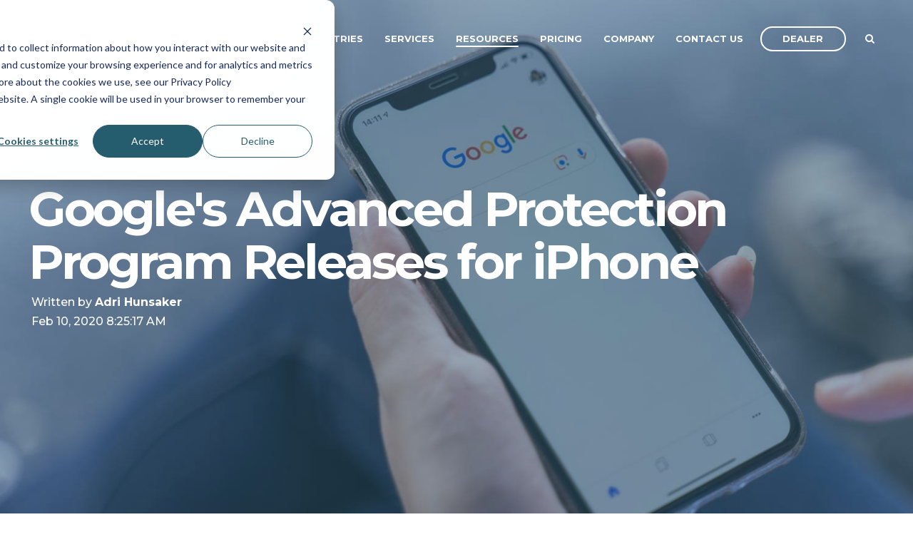

--- FILE ---
content_type: text/html; charset=UTF-8
request_url: https://www.agmonitoring.com/blog/industry-news/googles-advanced-protection-program-releases-for-iphone
body_size: 28359
content:
<!doctype html><!--[if lt IE 7]> <html class="no-js lt-ie9 lt-ie8 lt-ie7" lang="en" > <![endif]--><!--[if IE 7]>    <html class="no-js lt-ie9 lt-ie8" lang="en" >        <![endif]--><!--[if IE 8]>    <html class="no-js lt-ie9" lang="en" >               <![endif]--><!--[if gt IE 8]><!--><html class="no-js" lang="en"><!--<![endif]--><head>
    <meta charset="utf-8">
    <meta http-equiv="X-UA-Compatible" content="IE=edge,chrome=1">
    <meta name="author" content="Adri Hunsaker">
    <meta name="description" content="Google's Advanced Protection Program was previously only available for Android users. The company has recently released an iPhone version, and improvements">
    <meta name="generator" content="HubSpot">
    <title>Google's Advanced Protection Program Releases for iPhone</title>
    <link rel="shortcut icon" href="https://www.agmonitoring.com/hubfs/Favicon%20(1).ico">
    
<meta name="viewport" content="width=device-width, initial-scale=1">

    <script src="/hs/hsstatic/jquery-libs/static-1.1/jquery/jquery-1.7.1.js"></script>
<script>hsjQuery = window['jQuery'];</script>
    <meta property="og:description" content="Google's Advanced Protection Program was previously only available for Android users. The company has recently released an iPhone version, and improvements">
    <meta property="og:title" content="Google's Advanced Protection Program Releases for iPhone">
    <meta name="twitter:description" content="Google's Advanced Protection Program was previously only available for Android users. The company has recently released an iPhone version, and improvements">
    <meta name="twitter:title" content="Google's Advanced Protection Program Releases for iPhone">

    

    
    <style>
a.cta_button{-moz-box-sizing:content-box !important;-webkit-box-sizing:content-box !important;box-sizing:content-box !important;vertical-align:middle}.hs-breadcrumb-menu{list-style-type:none;margin:0px 0px 0px 0px;padding:0px 0px 0px 0px}.hs-breadcrumb-menu-item{float:left;padding:10px 0px 10px 10px}.hs-breadcrumb-menu-divider:before{content:'›';padding-left:10px}.hs-featured-image-link{border:0}.hs-featured-image{float:right;margin:0 0 20px 20px;max-width:50%}@media (max-width: 568px){.hs-featured-image{float:none;margin:0;width:100%;max-width:100%}}.hs-screen-reader-text{clip:rect(1px, 1px, 1px, 1px);height:1px;overflow:hidden;position:absolute !important;width:1px}
</style>

    <script type="application/ld+json">
{
  "mainEntityOfPage" : {
    "@type" : "WebPage",
    "@id" : "https://www.agmonitoring.com/blog/industry-news/googles-advanced-protection-program-releases-for-iphone"
  },
  "author" : {
    "name" : "Adri Hunsaker",
    "url" : "https://www.agmonitoring.com/blog/industry-news/author/adri-hunsaker",
    "@type" : "Person"
  },
  "headline" : "Google's Advanced Protection Program Releases for iPhone",
  "datePublished" : "2020-02-10T15:25:17.000Z",
  "dateModified" : "2020-02-10T15:25:17.880Z",
  "publisher" : {
    "name" : "Becklar Monitoring",
    "logo" : {
      "url" : "https://www.agmonitoring.com/hubfs/1-Becklar_Master%20(15).png",
      "@type" : "ImageObject"
    },
    "@type" : "Organization"
  },
  "@context" : "https://schema.org",
  "@type" : "BlogPosting",
  "image" : [ "https://www.agmonitoring.com/hubfs/Images/Blog%20Assets/Facebook%20Size%20Banner%20Images%20%28Blog%29/google-advanced-protection-iphone-fb.png" ]
}
</script>


    
<!--  Added by GoogleAnalytics integration -->
<script>
var _hsp = window._hsp = window._hsp || [];
_hsp.push(['addPrivacyConsentListener', function(consent) { if (consent.allowed || (consent.categories && consent.categories.analytics)) {
  (function(i,s,o,g,r,a,m){i['GoogleAnalyticsObject']=r;i[r]=i[r]||function(){
  (i[r].q=i[r].q||[]).push(arguments)},i[r].l=1*new Date();a=s.createElement(o),
  m=s.getElementsByTagName(o)[0];a.async=1;a.src=g;m.parentNode.insertBefore(a,m)
})(window,document,'script','//www.google-analytics.com/analytics.js','ga');
  ga('create','UA-12800086-2','auto');
  ga('send','pageview');
}}]);
</script>

<!-- /Added by GoogleAnalytics integration -->

<!--  Added by GoogleAnalytics4 integration -->
<script>
var _hsp = window._hsp = window._hsp || [];
window.dataLayer = window.dataLayer || [];
function gtag(){dataLayer.push(arguments);}

var useGoogleConsentModeV2 = true;
var waitForUpdateMillis = 1000;


if (!window._hsGoogleConsentRunOnce) {
  window._hsGoogleConsentRunOnce = true;

  gtag('consent', 'default', {
    'ad_storage': 'denied',
    'analytics_storage': 'denied',
    'ad_user_data': 'denied',
    'ad_personalization': 'denied',
    'wait_for_update': waitForUpdateMillis
  });

  if (useGoogleConsentModeV2) {
    _hsp.push(['useGoogleConsentModeV2'])
  } else {
    _hsp.push(['addPrivacyConsentListener', function(consent){
      var hasAnalyticsConsent = consent && (consent.allowed || (consent.categories && consent.categories.analytics));
      var hasAdsConsent = consent && (consent.allowed || (consent.categories && consent.categories.advertisement));

      gtag('consent', 'update', {
        'ad_storage': hasAdsConsent ? 'granted' : 'denied',
        'analytics_storage': hasAnalyticsConsent ? 'granted' : 'denied',
        'ad_user_data': hasAdsConsent ? 'granted' : 'denied',
        'ad_personalization': hasAdsConsent ? 'granted' : 'denied'
      });
    }]);
  }
}

gtag('js', new Date());
gtag('set', 'developer_id.dZTQ1Zm', true);
gtag('config', 'G-Z1SE1XKN0T');
</script>
<script async src="https://www.googletagmanager.com/gtag/js?id=G-Z1SE1XKN0T"></script>

<!-- /Added by GoogleAnalytics4 integration -->

<!--  Added by GoogleTagManager integration -->
<script>
var _hsp = window._hsp = window._hsp || [];
window.dataLayer = window.dataLayer || [];
function gtag(){dataLayer.push(arguments);}

var useGoogleConsentModeV2 = true;
var waitForUpdateMillis = 1000;



var hsLoadGtm = function loadGtm() {
    if(window._hsGtmLoadOnce) {
      return;
    }

    if (useGoogleConsentModeV2) {

      gtag('set','developer_id.dZTQ1Zm',true);

      gtag('consent', 'default', {
      'ad_storage': 'denied',
      'analytics_storage': 'denied',
      'ad_user_data': 'denied',
      'ad_personalization': 'denied',
      'wait_for_update': waitForUpdateMillis
      });

      _hsp.push(['useGoogleConsentModeV2'])
    }

    (function(w,d,s,l,i){w[l]=w[l]||[];w[l].push({'gtm.start':
    new Date().getTime(),event:'gtm.js'});var f=d.getElementsByTagName(s)[0],
    j=d.createElement(s),dl=l!='dataLayer'?'&l='+l:'';j.async=true;j.src=
    'https://www.googletagmanager.com/gtm.js?id='+i+dl;f.parentNode.insertBefore(j,f);
    })(window,document,'script','dataLayer','GTM-5BZ7TVR');

    window._hsGtmLoadOnce = true;
};

_hsp.push(['addPrivacyConsentListener', function(consent){
  if(consent.allowed || (consent.categories && consent.categories.analytics)){
    hsLoadGtm();
  }
}]);

</script>

<!-- /Added by GoogleTagManager integration -->


<!-- Custom Sitewide rel sheets -->
<link rel="stylesheet" href="https://pro.fontawesome.com/releases/v5.9.0/css/all.css" integrity="sha384-vlOMx0hKjUCl4WzuhIhSNZSm2yQCaf0mOU1hEDK/iztH3gU4v5NMmJln9273A6Jz" crossorigin="anonymous">
<link rel="stylesheet" href="https://www.agmonitoring.com/hubfs/hub_generated/template_assets/1/6392099206/1741272262403/template_agmonitoring.min.css">

<!-- Google Tag Manager -->
<script>(function(w,d,s,l,i){w[l]=w[l]||[];w[l].push({'gtm.start':
new Date().getTime(),event:'gtm.js'});var f=d.getElementsByTagName(s)[0],
j=d.createElement(s),dl=l!='dataLayer'?'&l='+l:'';j.async=true;j.src=
'https://www.googletagmanager.com/gtm.js?id='+i+dl;f.parentNode.insertBefore(j,f);
})(window,document,'script','dataLayer','GTM-5LLCQWT');</script>
<!-- End Google Tag Manager -->

<meta name="google-site-verification" content="n_FGG4G_pgVzDwCtK0A92lsVY60botsQcuv_e6nAfuo">
<script type="text/javascript">
window.__lo_site_id = 107604;

	(function() {
		var wa = document.createElement('script'); wa.type = 'text/javascript'; wa.async = true;
		wa.src = 'https://d10lpsik1i8c69.cloudfront.net/w.js';
		var s = document.getElementsByTagName('script')[0]; s.parentNode.insertBefore(wa, s);
	  })();
	</script>
<!-- CallRail Dynamic Number Insertion -->
<script type="text/javascript" src="//cdn.callrail.com/companies/701560129/042870bc49650aafa71d/12/swap.js"></script> 
<!--Schema: Note** Do not put schema in GTagmngr -->
<!-- Organization Schema -->
<script type="application/ld+json">{"@context":"http://schema.org","@type":"Organization","name":"AvantGuard Monitoring Centers","alternateName":"AvantGuard","url":"https://agmonitoring.com","logo":"https://cdn2.hubspot.net/hubfs/4280184/Website%20Assets/Logos/logo.png","contactPoint":{"@type":"ContactPoint","telephone":"+18772069141","contactType":"customer service","contactOption":"TollFree","areaServed":"US","availableLanguage":"English"},"sameAs":["https://www.facebook.com/AvantGuardMon/","https://twitter.com/avantguardmon","https://www.instagram.com/avantguardmon/","https://www.linkedin.com/company/avantguard-monitoring-centers"]}</script>
<!--Professional Services Schema -->
<script type="application/ld+json">{"@context":"http://schema.org","@type":"ProfessionalService","name":"AvantGuard Monitoring Centers","image":"https://cdn2.hubspot.net/hubfs/4280184/Website%20Assets/Logos/logo.png","@id":"","url":"https://www.agmonitoring.com/","telephone":"8772069141","priceRange":"$$$","address":{"@type":"PostalAddress","streetAddress":"4699 Harrison Blvd.","addressLocality":"Ogden","postalCode":"84403","addressCountry":""},"geo":{"@type":"GeoCoordinates","latitude":41.1780108,"longitude":-111.9500321},"openingHoursSpecification":{"@type":"OpeningHoursSpecification","dayOfWeek":["Monday","Tuesday","Wednesday","Thursday","Friday","Saturday","Sunday"],"opens":"00:00","closes":"23:59"},"sameAs":["https://www.facebook.com/AvantGuardMon/","https://twitter.com/avantguardmon","https://www.instagram.com/avantguardmon/","https://www.linkedin.com/company/avantguard-monitoring-centers"]}</script>
<!-- Website Schema -->
<script type="application/ld+json">{"@context":"http://schema.org","@type":"WebSite","@id":"#website","url":"https://www.agmonitoring.com/","name":"AvantGuard Monitoring","potentialAction":{"@type":"SearchAction","target":"https://www.agmonitoring.com/?s={search_term_string}","query-input":"required name=search_term_string"}}</script>
<link rel="amphtml" href="https://www.agmonitoring.com/blog/industry-news/googles-advanced-protection-program-releases-for-iphone?hs_amp=true">

<meta property="og:image" content="https://www.agmonitoring.com/hubfs/Images/Blog%20Assets/Facebook%20Size%20Banner%20Images%20%28Blog%29/google-advanced-protection-iphone-fb.png">
<meta property="og:image:width" content="1200">
<meta property="og:image:height" content="628">

<meta name="twitter:image" content="https://www.agmonitoring.com/hubfs/Images/Blog%20Assets/Facebook%20Size%20Banner%20Images%20%28Blog%29/google-advanced-protection-iphone-fb.png">


<meta property="og:url" content="https://www.agmonitoring.com/blog/industry-news/googles-advanced-protection-program-releases-for-iphone">
<meta name="twitter:card" content="summary_large_image">

<link rel="canonical" href="https://www.agmonitoring.com/blog/industry-news/googles-advanced-protection-program-releases-for-iphone">

<meta property="og:type" content="article">
<link rel="alternate" type="application/rss+xml" href="https://www.agmonitoring.com/blog/industry-news/rss.xml">
<meta name="twitter:domain" content="www.agmonitoring.com">
<script src="//platform.linkedin.com/in.js" type="text/javascript">
    lang: en_US
</script>

<meta http-equiv="content-language" content="en">
<link rel="stylesheet" href="//7052064.fs1.hubspotusercontent-na1.net/hubfs/7052064/hub_generated/template_assets/DEFAULT_ASSET/1767723259071/template_layout.min.css">


<link rel="stylesheet" href="https://www.agmonitoring.com/hubfs/hub_generated/template_assets/1/5567662884/1741272250970/template_Act2.css">
<link rel="stylesheet" href="https://www.agmonitoring.com/hubfs/hub_generated/template_assets/1/6004899957/1741272252969/template_progressBar.min.css">




</head>
<body class="blog-2   hs-content-id-25522737839 hs-blog-post hs-blog-id-5672978827" style="">
<!--  Added by GoogleTagManager integration -->
<noscript><iframe src="https://www.googletagmanager.com/ns.html?id=GTM-5BZ7TVR" height="0" width="0" style="display:none;visibility:hidden"></iframe></noscript>

<!-- /Added by GoogleTagManager integration -->

    <div class="header-container-wrapper">
    <div class="header-container container-fluid">

<div class="row-fluid-wrapper row-depth-1 row-number-1 ">
<div class="row-fluid ">

    
<div class="span12 widget-span widget-type-global_group " style="" data-widget-type="global_group" data-x="0" data-w="12">
<div class="" data-global-widget-path="generated_global_groups/6411713164.html"><div class="row-fluid-wrapper row-depth-1 row-number-1 ">
<div class="row-fluid ">
<div class="span12 widget-span widget-type-cell header-wrapper header-overlap mega-menu-parent" style="" data-widget-type="cell" data-x="0" data-w="12">

<div class="row-fluid-wrapper row-depth-1 row-number-2 ">
<div class="row-fluid ">
<div class="span12 widget-span widget-type-cell centered ptb20 vmiddle never-stack white-content" style="" data-widget-type="cell" data-x="0" data-w="12">

<div class="row-fluid-wrapper row-depth-1 row-number-3 ">
<div class="row-fluid ">
<div class="span3 widget-span widget-type-cell ns-sm-span5" style="" data-widget-type="cell" data-x="0" data-w="3">

<div class="row-fluid-wrapper row-depth-1 row-number-4 ">
<div class="row-fluid ">
<div class="span12 widget-span widget-type-logo " style="" data-widget-type="logo" data-x="0" data-w="12">
<div class="cell-wrapper layout-widget-wrapper">
<span id="hs_cos_wrapper_module_156209220165003" class="hs_cos_wrapper hs_cos_wrapper_widget hs_cos_wrapper_type_logo" style="" data-hs-cos-general-type="widget" data-hs-cos-type="logo"><a href="https://agmonitoring.com" id="hs-link-module_156209220165003" style="border-width:0px;border:0px;"><img src="https://www.agmonitoring.com/hs-fs/hubfs/Images/Logos/AG%20Logos/AG_Logo_BecklarCo_white.png?width=657&amp;height=178&amp;name=AG_Logo_BecklarCo_white.png" class="hs-image-widget " height="178" style="height: auto;width:657px;border-width:0px;border:0px;" width="657" alt="AG_Logo_BecklarCo_white" title="AG_Logo_BecklarCo_white" srcset="https://www.agmonitoring.com/hs-fs/hubfs/Images/Logos/AG%20Logos/AG_Logo_BecklarCo_white.png?width=329&amp;height=89&amp;name=AG_Logo_BecklarCo_white.png 329w, https://www.agmonitoring.com/hs-fs/hubfs/Images/Logos/AG%20Logos/AG_Logo_BecklarCo_white.png?width=657&amp;height=178&amp;name=AG_Logo_BecklarCo_white.png 657w, https://www.agmonitoring.com/hs-fs/hubfs/Images/Logos/AG%20Logos/AG_Logo_BecklarCo_white.png?width=986&amp;height=267&amp;name=AG_Logo_BecklarCo_white.png 986w, https://www.agmonitoring.com/hs-fs/hubfs/Images/Logos/AG%20Logos/AG_Logo_BecklarCo_white.png?width=1314&amp;height=356&amp;name=AG_Logo_BecklarCo_white.png 1314w, https://www.agmonitoring.com/hs-fs/hubfs/Images/Logos/AG%20Logos/AG_Logo_BecklarCo_white.png?width=1643&amp;height=445&amp;name=AG_Logo_BecklarCo_white.png 1643w, https://www.agmonitoring.com/hs-fs/hubfs/Images/Logos/AG%20Logos/AG_Logo_BecklarCo_white.png?width=1971&amp;height=534&amp;name=AG_Logo_BecklarCo_white.png 1971w" sizes="(max-width: 657px) 100vw, 657px"></a></span></div><!--end layout-widget-wrapper -->
</div><!--end widget-span -->
</div><!--end row-->
</div><!--end row-wrapper -->

</div><!--end widget-span -->
<div class="span9 widget-span widget-type-cell ns-sm-span7" style="" data-widget-type="cell" data-x="3" data-w="9">

<div class="row-fluid-wrapper row-depth-1 row-number-5 ">
<div class="row-fluid ">
<div class="span12 widget-span widget-type-cell all-inline tr" style="" data-widget-type="cell" data-x="0" data-w="12">

</div><!--end widget-span -->
</div><!--end row-->
</div><!--end row-wrapper -->

<div class="row-fluid-wrapper row-depth-1 row-number-6 ">
<div class="row-fluid ">
<div class="span12 widget-span widget-type-cell all-inline tr" style="" data-widget-type="cell" data-x="0" data-w="12">

<div class="row-fluid-wrapper row-depth-2 row-number-1 ">
<div class="row-fluid ">
<div class="span12 widget-span widget-type-menu menu-bar first-not-active flyouts-fade flyouts-slide md-hidden linked-to-mega-menu-in-sticky-header" style="" data-widget-type="menu" data-x="0" data-w="12">
<div class="cell-wrapper layout-widget-wrapper">
<span id="hs_cos_wrapper_module_156209220165007" class="hs_cos_wrapper hs_cos_wrapper_widget hs_cos_wrapper_type_menu" style="" data-hs-cos-general-type="widget" data-hs-cos-type="menu"><div id="hs_menu_wrapper_module_156209220165007" class="hs-menu-wrapper active-branch flyouts hs-menu-flow-horizontal" role="navigation" data-sitemap-name="default" data-menu-id="5567005670" aria-label="Navigation Menu">
 <ul role="menu" class="active-branch">
  <li class="hs-menu-item hs-menu-depth-1 hs-item-has-children" role="none"><a href="https://www.agmonitoring.com/industries" aria-haspopup="true" aria-expanded="false" role="menuitem">Industries</a>
   <ul role="menu" class="hs-menu-children-wrapper">
    <li class="hs-menu-item hs-menu-depth-2" role="none"><a href="https://www.agmonitoring.com/industries/wholesale-security-monitoring" role="menuitem">Security</a></li>
    <li class="hs-menu-item hs-menu-depth-2" role="none"><a href="https://www.agmonitoring.com/industries/fire-alarm-monitoring" role="menuitem">Fire</a></li>
    <li class="hs-menu-item hs-menu-depth-2" role="none"><a href="https://www.agmonitoring.com/industries/pers-monitoring" role="menuitem">PERS</a></li>
    <li class="hs-menu-item hs-menu-depth-2" role="none"><a href="https://www.agmonitoring.com/industries/iot-monitoring" role="menuitem">IoT</a></li>
   </ul></li>
  <li class="hs-menu-item hs-menu-depth-1 hs-item-has-children" role="none"><a href="https://www.agmonitoring.com/services" aria-haspopup="true" aria-expanded="false" role="menuitem">Services</a>
   <ul role="menu" class="hs-menu-children-wrapper">
    <li class="hs-menu-item hs-menu-depth-2" role="none"><a href="https://www.agmonitoring.com/services/professional-monitoring" role="menuitem">Professional Monitoring</a></li>
    <li class="hs-menu-item hs-menu-depth-2" role="none"><a href="https://www.agmonitoring.com/services/cloud-monitoring-platform" role="menuitem">Cloud Monitoring Platform</a></li>
    <li class="hs-menu-item hs-menu-depth-2" role="none"><a href="https://www.agmonitoring.com/services/hybrid" role="menuitem">Hybrid Monitoring</a></li>
    <li class="hs-menu-item hs-menu-depth-2" role="none"><a href="https://www.agmonitoring.com/services/features/interactive-video-monitoring" role="menuitem">Video Monitoring</a></li>
   </ul></li>
  <li class="hs-menu-item hs-menu-depth-1 hs-item-has-children active-branch" role="none"><a href="https://www.agmonitoring.com/resources/resource-center" aria-haspopup="true" aria-expanded="false" role="menuitem">Resources</a>
   <ul role="menu" class="hs-menu-children-wrapper active-branch">
    <li class="hs-menu-item hs-menu-depth-2 hs-item-has-children active-branch" role="none"><a href="https://www.agmonitoring.com/blog/overview" role="menuitem">Articles</a>
     <ul role="menu" class="hs-menu-children-wrapper active-branch">
      <li class="hs-menu-item hs-menu-depth-3 active active-branch" role="none"><a href="https://www.agmonitoring.com/blog/industry-news" role="menuitem">Industry News</a></li>
      <li class="hs-menu-item hs-menu-depth-3" role="none"><a href="https://www.agmonitoring.com/blog/ag-news" role="menuitem">AG Hero Stories</a></li>
     </ul></li>
    <li class="hs-menu-item hs-menu-depth-2" role="none"><a href="https://www.agmonitoring.com/resources/webinars" role="menuitem">Webinars</a></li>
    <li class="hs-menu-item hs-menu-depth-2" role="none"><a href="https://www.agmonitoring.com/resources/marketing-toolkit" role="menuitem">Marketing Toolkit</a></li>
   </ul></li>
  <li class="hs-menu-item hs-menu-depth-1" role="none"><a href="https://www.agmonitoring.com/dealer-pricing-estimates" role="menuitem">Pricing</a></li>
  <li class="hs-menu-item hs-menu-depth-1 hs-item-has-children" role="none"><a href="https://www.agmonitoring.com/company" aria-haspopup="true" aria-expanded="false" role="menuitem">Company</a>
   <ul role="menu" class="hs-menu-children-wrapper">
    <li class="hs-menu-item hs-menu-depth-2" role="none"><a href="https://www.agmonitoring.com/company" role="menuitem">About Us</a></li>
    <li class="hs-menu-item hs-menu-depth-2" role="none"><a href="https://www.agmonitoring.com/company/careers" role="menuitem">Careers</a></li>
    <li class="hs-menu-item hs-menu-depth-2" role="none"><a href="https://www.agmonitoring.com/company/partners" role="menuitem">Partners</a></li>
    <li class="hs-menu-item hs-menu-depth-2" role="none"><a href="https://www.agmonitoring.com/awards" role="menuitem">Awards</a></li>
    <li class="hs-menu-item hs-menu-depth-2" role="none"><a href="https://www.agmonitoring.com/company/credentials" role="menuitem">Credentials</a></li>
   </ul></li>
  <li class="hs-menu-item hs-menu-depth-1" role="none"><a href="https://www.agmonitoring.com/contact" role="menuitem">Contact Us</a></li>
 </ul>
</div></span></div><!--end layout-widget-wrapper -->
</div><!--end widget-span -->
</div><!--end row-->
</div><!--end row-wrapper -->

<div class="row-fluid-wrapper row-depth-2 row-number-2 ">
<div class="row-fluid ">
<div class="span12 widget-span widget-type-cta ml20 sm-hidden" style="" data-widget-type="cta" data-x="0" data-w="12">
<div class="cell-wrapper layout-widget-wrapper">
<span id="hs_cos_wrapper_module_156209220165008" class="hs_cos_wrapper hs_cos_wrapper_widget hs_cos_wrapper_type_cta" style="" data-hs-cos-general-type="widget" data-hs-cos-type="cta"><!--HubSpot Call-to-Action Code --><span class="hs-cta-wrapper" id="hs-cta-wrapper-9ec27b82-55c0-4206-800b-604843cece9a"><span class="hs-cta-node hs-cta-9ec27b82-55c0-4206-800b-604843cece9a" id="hs-cta-9ec27b82-55c0-4206-800b-604843cece9a"><!--[if lte IE 8]><div id="hs-cta-ie-element"></div><![endif]--><a href="https://cta-redirect.hubspot.com/cta/redirect/4280184/9ec27b82-55c0-4206-800b-604843cece9a"><img class="hs-cta-img" id="hs-cta-img-9ec27b82-55c0-4206-800b-604843cece9a" style="border-width:0px;" src="https://no-cache.hubspot.com/cta/default/4280184/9ec27b82-55c0-4206-800b-604843cece9a.png" alt="Dealer"></a></span><script charset="utf-8" src="/hs/cta/cta/current.js"></script><script type="text/javascript"> hbspt.cta._relativeUrls=true;hbspt.cta.load(4280184, '9ec27b82-55c0-4206-800b-604843cece9a', {"useNewLoader":"true","region":"na1"}); </script></span><!-- end HubSpot Call-to-Action Code --></span></div><!--end layout-widget-wrapper -->
</div><!--end widget-span -->
</div><!--end row-->
</div><!--end row-wrapper -->

<div class="row-fluid-wrapper row-depth-2 row-number-3 ">
<div class="row-fluid ">
<div class="span12 widget-span widget-type-language_switcher lang-select ml10" style="" data-widget-type="language_switcher" data-x="0" data-w="12">
<div class="cell-wrapper layout-widget-wrapper">
<span id="hs_cos_wrapper_module_156209220165009" class="hs_cos_wrapper hs_cos_wrapper_widget hs_cos_wrapper_type_language_switcher" style="" data-hs-cos-general-type="widget" data-hs-cos-type="language_switcher"></span></div><!--end layout-widget-wrapper -->
</div><!--end widget-span -->
</div><!--end row-->
</div><!--end row-wrapper -->

<div class="row-fluid-wrapper row-depth-2 row-number-4 ">
<div class="row-fluid ">
<div class="span12 widget-span widget-type-raw_html " style="" data-widget-type="raw_html" data-x="0" data-w="12">
<div class="cell-wrapper layout-widget-wrapper">
<span id="hs_cos_wrapper_module_156209220165010" class="hs_cos_wrapper hs_cos_wrapper_widget hs_cos_wrapper_type_raw_html" style="" data-hs-cos-general-type="widget" data-hs-cos-type="raw_html"><span class="control-button search fss-open-btn"><i class="fa fa-search" aria-hidden="true"></i></span></span>
</div><!--end layout-widget-wrapper -->
</div><!--end widget-span -->
</div><!--end row-->
</div><!--end row-wrapper -->

<div class="row-fluid-wrapper row-depth-2 row-number-5 ">
<div class="row-fluid ">
<div class="span12 widget-span widget-type-raw_html hidden sm-visible md-visible" style="" data-widget-type="raw_html" data-x="0" data-w="12">
<div class="cell-wrapper layout-widget-wrapper">
<span id="hs_cos_wrapper_module_156209220165011" class="hs_cos_wrapper hs_cos_wrapper_widget hs_cos_wrapper_type_raw_html" style="" data-hs-cos-general-type="widget" data-hs-cos-type="raw_html"><span class="control-button menu" data-slide-menu="primary-slide-menu">
<span class="open">
<i class="fa fa-bars" aria-hidden="true"></i>
</span>
<span class="close">
<i class="fa fa-bars" aria-hidden="true"></i>
</span>
<span></span>
</span></span></div><!--end layout-widget-wrapper -->
</div><!--end widget-span -->
</div><!--end row-->
</div><!--end row-wrapper -->

</div><!--end widget-span -->
</div><!--end row-->
</div><!--end row-wrapper -->

<div class="row-fluid-wrapper row-depth-1 row-number-1 ">
<div class="row-fluid ">
<div class="span12 widget-span widget-type-cell all-inline tr" style="" data-widget-type="cell" data-x="0" data-w="12">

</div><!--end widget-span -->
</div><!--end row-->
</div><!--end row-wrapper -->

</div><!--end widget-span -->
</div><!--end row-->
</div><!--end row-wrapper -->

</div><!--end widget-span -->
</div><!--end row-->
</div><!--end row-wrapper -->

<div class="row-fluid-wrapper row-depth-1 row-number-2 ">
<div class="row-fluid ">
<div class="mega-menu-options" data-menu=".linked-to-mega-menu-in-sticky-header">
<div class="span12 widget-span widget-type-cell mega-menu" style="" data-widget-type="cell" data-x="0" data-w="12">

<div class="row-fluid-wrapper row-depth-1 row-number-3 ">
<div class="row-fluid ">
<div class="span12 widget-span widget-type-cell mega-menu-branch activated-by-1" style="" data-widget-type="cell" data-x="0" data-w="12">

<div class="row-fluid-wrapper row-depth-1 row-number-4 ">
<div class="row-fluid ">
<div class="span12 widget-span widget-type-cell content-section bg-white pt80 pb60 max-full-vh-scroll megaMenuShadow" style="" data-widget-type="cell" data-x="0" data-w="12">

<div class="row-fluid-wrapper row-depth-2 row-number-1 ">
<div class="row-fluid ">
<div class="span12 widget-span widget-type-cell centered vmiddle" style="" data-widget-type="cell" data-x="0" data-w="12">

<div class="row-fluid-wrapper row-depth-2 row-number-2 ">
<div class="row-fluid ">
<div class="span12 widget-span widget-type-cell " style="" data-widget-type="cell" data-x="0" data-w="12">

<div class="row-fluid-wrapper row-depth-2 row-number-3 ">
    <div class="row-fluid ">
<div class="span3 widget-span widget-type-cell centered" style="" data-widget-type="cell" data-x="0" data-w="3">

<div class="row-fluid-wrapper row-depth-3 row-number-1 ">
        <div class="row-fluid ">
<div class="span12 widget-span widget-type-rich_text centered" style="text-align: center;" data-widget-type="rich_text" data-x="0" data-w="12">
<div class="cell-wrapper layout-widget-wrapper">
<span id="hs_cos_wrapper_module_156209220165019" class="hs_cos_wrapper hs_cos_wrapper_widget hs_cos_wrapper_type_rich_text" style="" data-hs-cos-general-type="widget" data-hs-cos-type="rich_text"><a href="https://www.agmonitoring.com/industries/wholesale-security-monitoring" rel=" noopener"> <img src="https://www.agmonitoring.com/hs-fs/hubfs/Images/Icons/Icons%20for%20Main%20Navigation%20Bar/Industries/Security_icon.png?width=201&amp;name=Security_icon.png" alt="Security_icon" style="width: 201px;" width="201" srcset="https://www.agmonitoring.com/hs-fs/hubfs/Images/Icons/Icons%20for%20Main%20Navigation%20Bar/Industries/Security_icon.png?width=101&amp;name=Security_icon.png 101w, https://www.agmonitoring.com/hs-fs/hubfs/Images/Icons/Icons%20for%20Main%20Navigation%20Bar/Industries/Security_icon.png?width=201&amp;name=Security_icon.png 201w, https://www.agmonitoring.com/hs-fs/hubfs/Images/Icons/Icons%20for%20Main%20Navigation%20Bar/Industries/Security_icon.png?width=302&amp;name=Security_icon.png 302w, https://www.agmonitoring.com/hs-fs/hubfs/Images/Icons/Icons%20for%20Main%20Navigation%20Bar/Industries/Security_icon.png?width=402&amp;name=Security_icon.png 402w, https://www.agmonitoring.com/hs-fs/hubfs/Images/Icons/Icons%20for%20Main%20Navigation%20Bar/Industries/Security_icon.png?width=503&amp;name=Security_icon.png 503w, https://www.agmonitoring.com/hs-fs/hubfs/Images/Icons/Icons%20for%20Main%20Navigation%20Bar/Industries/Security_icon.png?width=603&amp;name=Security_icon.png 603w" sizes="(max-width: 201px) 100vw, 201px"><br>
<h4>Security</h4>
</a></span>
 </div><!--end layout-widget-wrapper -->
           </div><!--end widget-span -->
            </div><!--end row-->
  </div><!--end row-wrapper -->

       </div><!--end widget-span -->
<div class="span3 widget-span widget-type-cell " style="" data-widget-type="cell" data-x="3" data-w="3">

<div class="row-fluid-wrapper row-depth-3 row-number-2 ">
        <div class="row-fluid ">
<div class="span12 widget-span widget-type-rich_text centered" style="text-align: center;" data-widget-type="rich_text" data-x="0" data-w="12">
<div class="cell-wrapper layout-widget-wrapper">
<span id="hs_cos_wrapper_module_156209220165021" class="hs_cos_wrapper hs_cos_wrapper_widget hs_cos_wrapper_type_rich_text" style="" data-hs-cos-general-type="widget" data-hs-cos-type="rich_text"><a href="https://www.agmonitoring.com/industries/fire-alarm-monitoring" rel=" noopener"><img src="https://www.agmonitoring.com/hs-fs/hubfs/Images/Icons/Icons%20for%20Main%20Navigation%20Bar/Industries/Fire_icon.png?width=201&amp;name=Fire_icon.png" alt="Fire_icon" style="width: 201px;" width="201" srcset="https://www.agmonitoring.com/hs-fs/hubfs/Images/Icons/Icons%20for%20Main%20Navigation%20Bar/Industries/Fire_icon.png?width=101&amp;name=Fire_icon.png 101w, https://www.agmonitoring.com/hs-fs/hubfs/Images/Icons/Icons%20for%20Main%20Navigation%20Bar/Industries/Fire_icon.png?width=201&amp;name=Fire_icon.png 201w, https://www.agmonitoring.com/hs-fs/hubfs/Images/Icons/Icons%20for%20Main%20Navigation%20Bar/Industries/Fire_icon.png?width=302&amp;name=Fire_icon.png 302w, https://www.agmonitoring.com/hs-fs/hubfs/Images/Icons/Icons%20for%20Main%20Navigation%20Bar/Industries/Fire_icon.png?width=402&amp;name=Fire_icon.png 402w, https://www.agmonitoring.com/hs-fs/hubfs/Images/Icons/Icons%20for%20Main%20Navigation%20Bar/Industries/Fire_icon.png?width=503&amp;name=Fire_icon.png 503w, https://www.agmonitoring.com/hs-fs/hubfs/Images/Icons/Icons%20for%20Main%20Navigation%20Bar/Industries/Fire_icon.png?width=603&amp;name=Fire_icon.png 603w" sizes="(max-width: 201px) 100vw, 201px"><br>
<h4>Fire</h4>
</a></span>
 </div><!--end layout-widget-wrapper -->
           </div><!--end widget-span -->
            </div><!--end row-->
  </div><!--end row-wrapper -->

       </div><!--end widget-span -->
<div class="span3 widget-span widget-type-cell " style="" data-widget-type="cell" data-x="6" data-w="3">

<div class="row-fluid-wrapper row-depth-3 row-number-3 ">
        <div class="row-fluid ">
<div class="span12 widget-span widget-type-rich_text centered" style="text-align: center;" data-widget-type="rich_text" data-x="0" data-w="12">
<div class="cell-wrapper layout-widget-wrapper">
<span id="hs_cos_wrapper_module_156209220165023" class="hs_cos_wrapper hs_cos_wrapper_widget hs_cos_wrapper_type_rich_text" style="" data-hs-cos-general-type="widget" data-hs-cos-type="rich_text"><a href="https://www.agmonitoring.com/industries/pers-monitoring" rel=" noopener"> <img src="https://www.agmonitoring.com/hs-fs/hubfs/Images/Icons/Icons%20for%20Main%20Navigation%20Bar/Industries/PERS_icon.png?width=200&amp;name=PERS_icon.png" alt="PERS_icon" style="width: 200px;" width="200" srcset="https://www.agmonitoring.com/hs-fs/hubfs/Images/Icons/Icons%20for%20Main%20Navigation%20Bar/Industries/PERS_icon.png?width=100&amp;name=PERS_icon.png 100w, https://www.agmonitoring.com/hs-fs/hubfs/Images/Icons/Icons%20for%20Main%20Navigation%20Bar/Industries/PERS_icon.png?width=200&amp;name=PERS_icon.png 200w, https://www.agmonitoring.com/hs-fs/hubfs/Images/Icons/Icons%20for%20Main%20Navigation%20Bar/Industries/PERS_icon.png?width=300&amp;name=PERS_icon.png 300w, https://www.agmonitoring.com/hs-fs/hubfs/Images/Icons/Icons%20for%20Main%20Navigation%20Bar/Industries/PERS_icon.png?width=400&amp;name=PERS_icon.png 400w, https://www.agmonitoring.com/hs-fs/hubfs/Images/Icons/Icons%20for%20Main%20Navigation%20Bar/Industries/PERS_icon.png?width=500&amp;name=PERS_icon.png 500w, https://www.agmonitoring.com/hs-fs/hubfs/Images/Icons/Icons%20for%20Main%20Navigation%20Bar/Industries/PERS_icon.png?width=600&amp;name=PERS_icon.png 600w" sizes="(max-width: 200px) 100vw, 200px"><br>
<h4>PERS</h4>
</a></span>
 </div><!--end layout-widget-wrapper -->
           </div><!--end widget-span -->
            </div><!--end row-->
  </div><!--end row-wrapper -->

       </div><!--end widget-span -->
<div class="span3 widget-span widget-type-cell " style="" data-widget-type="cell" data-x="9" data-w="3">

<div class="row-fluid-wrapper row-depth-3 row-number-4 ">
        <div class="row-fluid ">
<div class="span12 widget-span widget-type-rich_text centered" style="text-align: center;" data-widget-type="rich_text" data-x="0" data-w="12">
<div class="cell-wrapper layout-widget-wrapper">
<span id="hs_cos_wrapper_module_156209220165025" class="hs_cos_wrapper hs_cos_wrapper_widget hs_cos_wrapper_type_rich_text" style="" data-hs-cos-general-type="widget" data-hs-cos-type="rich_text"><a href="https://www.agmonitoring.com/industries/iot-internet-of-things" rel=" noopener"> <img src="https://www.agmonitoring.com/hs-fs/hubfs/Images/Icons/Icons%20for%20Main%20Navigation%20Bar/Industries/IoT_icon.png?width=201&amp;name=IoT_icon.png" alt="IoT_icon" style="width: 201px;" width="201" srcset="https://www.agmonitoring.com/hs-fs/hubfs/Images/Icons/Icons%20for%20Main%20Navigation%20Bar/Industries/IoT_icon.png?width=101&amp;name=IoT_icon.png 101w, https://www.agmonitoring.com/hs-fs/hubfs/Images/Icons/Icons%20for%20Main%20Navigation%20Bar/Industries/IoT_icon.png?width=201&amp;name=IoT_icon.png 201w, https://www.agmonitoring.com/hs-fs/hubfs/Images/Icons/Icons%20for%20Main%20Navigation%20Bar/Industries/IoT_icon.png?width=302&amp;name=IoT_icon.png 302w, https://www.agmonitoring.com/hs-fs/hubfs/Images/Icons/Icons%20for%20Main%20Navigation%20Bar/Industries/IoT_icon.png?width=402&amp;name=IoT_icon.png 402w, https://www.agmonitoring.com/hs-fs/hubfs/Images/Icons/Icons%20for%20Main%20Navigation%20Bar/Industries/IoT_icon.png?width=503&amp;name=IoT_icon.png 503w, https://www.agmonitoring.com/hs-fs/hubfs/Images/Icons/Icons%20for%20Main%20Navigation%20Bar/Industries/IoT_icon.png?width=603&amp;name=IoT_icon.png 603w" sizes="(max-width: 201px) 100vw, 201px"><br>
<h4>IOT</h4>
</a></span>
 </div><!--end layout-widget-wrapper -->
           </div><!--end widget-span -->
            </div><!--end row-->
  </div><!--end row-wrapper -->

       </div><!--end widget-span -->
        </div><!--end row-->
</div><!--end row-wrapper -->

   </div><!--end widget-span -->
    </div><!--end row-->
</div><!--end row-wrapper -->

</div><!--end widget-span -->
</div><!--end row-->
</div><!--end row-wrapper -->

</div><!--end widget-span -->
</div><!--end row-->
</div><!--end row-wrapper -->

</div><!--end widget-span -->
</div><!--end row-->
</div><!--end row-wrapper -->

<div class="row-fluid-wrapper row-depth-1 row-number-1 ">
<div class="row-fluid ">
<div class="span12 widget-span widget-type-cell mega-menu-branch activated-by-2" style="" data-widget-type="cell" data-x="0" data-w="12">

<div class="row-fluid-wrapper row-depth-1 row-number-2 ">
<div class="row-fluid ">
<div class="span12 widget-span widget-type-cell content-section bg-white pt80 pb60 max-full-vh-scroll megaMenuShadow" style="" data-widget-type="cell" data-x="0" data-w="12">

<div class="row-fluid-wrapper row-depth-2 row-number-1 ">
<div class="row-fluid ">
<div class="span12 widget-span widget-type-cell centered vmiddle" style="" data-widget-type="cell" data-x="0" data-w="12">

<div class="row-fluid-wrapper row-depth-2 row-number-2 ">
<div class="row-fluid ">
<div class="span12 widget-span widget-type-cell servicesSection" style="" data-widget-type="cell" data-x="0" data-w="12">

<div class="row-fluid-wrapper row-depth-2 row-number-3 ">
    <div class="row-fluid ">
<div class="span4 widget-span widget-type-cell centered" style="" data-widget-type="cell" data-x="0" data-w="4">

<div class="row-fluid-wrapper row-depth-3 row-number-1 ">
        <div class="row-fluid ">
<div class="span12 widget-span widget-type-rich_text centered" style="text-align: center;" data-widget-type="rich_text" data-x="0" data-w="12">
<div class="cell-wrapper layout-widget-wrapper">
<span id="hs_cos_wrapper_module_156209220165031" class="hs_cos_wrapper hs_cos_wrapper_widget hs_cos_wrapper_type_rich_text" style="" data-hs-cos-general-type="widget" data-hs-cos-type="rich_text"><a href="https://www.agmonitoring.com/services/professional-monitoring" rel=" noopener"><img src="https://www.agmonitoring.com/hs-fs/hubfs/Images/Icons/Icons%20for%20Main%20Navigation%20Bar/Services/Professional_Monitoring_icon.png?width=150&amp;name=Professional_Monitoring_icon.png" alt="Professional_Monitoring_icon" style="width: 150px;" width="150" srcset="https://www.agmonitoring.com/hs-fs/hubfs/Images/Icons/Icons%20for%20Main%20Navigation%20Bar/Services/Professional_Monitoring_icon.png?width=75&amp;name=Professional_Monitoring_icon.png 75w, https://www.agmonitoring.com/hs-fs/hubfs/Images/Icons/Icons%20for%20Main%20Navigation%20Bar/Services/Professional_Monitoring_icon.png?width=150&amp;name=Professional_Monitoring_icon.png 150w, https://www.agmonitoring.com/hs-fs/hubfs/Images/Icons/Icons%20for%20Main%20Navigation%20Bar/Services/Professional_Monitoring_icon.png?width=225&amp;name=Professional_Monitoring_icon.png 225w, https://www.agmonitoring.com/hs-fs/hubfs/Images/Icons/Icons%20for%20Main%20Navigation%20Bar/Services/Professional_Monitoring_icon.png?width=300&amp;name=Professional_Monitoring_icon.png 300w, https://www.agmonitoring.com/hs-fs/hubfs/Images/Icons/Icons%20for%20Main%20Navigation%20Bar/Services/Professional_Monitoring_icon.png?width=375&amp;name=Professional_Monitoring_icon.png 375w, https://www.agmonitoring.com/hs-fs/hubfs/Images/Icons/Icons%20for%20Main%20Navigation%20Bar/Services/Professional_Monitoring_icon.png?width=450&amp;name=Professional_Monitoring_icon.png 450w" sizes="(max-width: 150px) 100vw, 150px"><br>
<h4>Professional Monitoring</h4>
</a></span>
 </div><!--end layout-widget-wrapper -->
           </div><!--end widget-span -->
            </div><!--end row-->
  </div><!--end row-wrapper -->

       </div><!--end widget-span -->
<div class="span4 widget-span widget-type-cell " style="" data-widget-type="cell" data-x="4" data-w="4">

<div class="row-fluid-wrapper row-depth-3 row-number-2 ">
        <div class="row-fluid ">
<div class="span12 widget-span widget-type-rich_text centered" style="text-align: center;" data-widget-type="rich_text" data-x="0" data-w="12">
<div class="cell-wrapper layout-widget-wrapper">
<span id="hs_cos_wrapper_module_156209220165033" class="hs_cos_wrapper hs_cos_wrapper_widget hs_cos_wrapper_type_rich_text" style="" data-hs-cos-general-type="widget" data-hs-cos-type="rich_text"><a href="https://www.agmonitoring.com/services/cloud-monitoring-platform" rel=" noopener"> <img src="https://www.agmonitoring.com/hs-fs/hubfs/Images/Icons/Icons%20for%20Main%20Navigation%20Bar/Services/Cloud_Monitoring_icon.png?width=150&amp;name=Cloud_Monitoring_icon.png" alt="Cloud_Monitoring_icon" style="width: 150px;" width="150" srcset="https://www.agmonitoring.com/hs-fs/hubfs/Images/Icons/Icons%20for%20Main%20Navigation%20Bar/Services/Cloud_Monitoring_icon.png?width=75&amp;name=Cloud_Monitoring_icon.png 75w, https://www.agmonitoring.com/hs-fs/hubfs/Images/Icons/Icons%20for%20Main%20Navigation%20Bar/Services/Cloud_Monitoring_icon.png?width=150&amp;name=Cloud_Monitoring_icon.png 150w, https://www.agmonitoring.com/hs-fs/hubfs/Images/Icons/Icons%20for%20Main%20Navigation%20Bar/Services/Cloud_Monitoring_icon.png?width=225&amp;name=Cloud_Monitoring_icon.png 225w, https://www.agmonitoring.com/hs-fs/hubfs/Images/Icons/Icons%20for%20Main%20Navigation%20Bar/Services/Cloud_Monitoring_icon.png?width=300&amp;name=Cloud_Monitoring_icon.png 300w, https://www.agmonitoring.com/hs-fs/hubfs/Images/Icons/Icons%20for%20Main%20Navigation%20Bar/Services/Cloud_Monitoring_icon.png?width=375&amp;name=Cloud_Monitoring_icon.png 375w, https://www.agmonitoring.com/hs-fs/hubfs/Images/Icons/Icons%20for%20Main%20Navigation%20Bar/Services/Cloud_Monitoring_icon.png?width=450&amp;name=Cloud_Monitoring_icon.png 450w" sizes="(max-width: 150px) 100vw, 150px"><br>
<h4>Cloud Monitoring Platform</h4>
</a></span>
 </div><!--end layout-widget-wrapper -->
           </div><!--end widget-span -->
            </div><!--end row-->
  </div><!--end row-wrapper -->

       </div><!--end widget-span -->
<div class="span4 widget-span widget-type-cell " style="" data-widget-type="cell" data-x="8" data-w="4">

<div class="row-fluid-wrapper row-depth-3 row-number-3 ">
        <div class="row-fluid ">
<div class="span12 widget-span widget-type-rich_text centered" style="text-align: center;" data-widget-type="rich_text" data-x="0" data-w="12">
<div class="cell-wrapper layout-widget-wrapper">
<span id="hs_cos_wrapper_module_156209220165035" class="hs_cos_wrapper hs_cos_wrapper_widget hs_cos_wrapper_type_rich_text" style="" data-hs-cos-general-type="widget" data-hs-cos-type="rich_text"><a href="https://www.agmonitoring.com/services/hybrid-central-monitoring-services" rel=" noopener"> <img src="https://www.agmonitoring.com/hs-fs/hubfs/Images/Icons/Icons%20for%20Main%20Navigation%20Bar/Services/Hybrid_Monitoring_icon.png?width=150&amp;name=Hybrid_Monitoring_icon.png" alt="Hybrid_Monitoring_icon" style="width: 150px;" width="150" srcset="https://www.agmonitoring.com/hs-fs/hubfs/Images/Icons/Icons%20for%20Main%20Navigation%20Bar/Services/Hybrid_Monitoring_icon.png?width=75&amp;name=Hybrid_Monitoring_icon.png 75w, https://www.agmonitoring.com/hs-fs/hubfs/Images/Icons/Icons%20for%20Main%20Navigation%20Bar/Services/Hybrid_Monitoring_icon.png?width=150&amp;name=Hybrid_Monitoring_icon.png 150w, https://www.agmonitoring.com/hs-fs/hubfs/Images/Icons/Icons%20for%20Main%20Navigation%20Bar/Services/Hybrid_Monitoring_icon.png?width=225&amp;name=Hybrid_Monitoring_icon.png 225w, https://www.agmonitoring.com/hs-fs/hubfs/Images/Icons/Icons%20for%20Main%20Navigation%20Bar/Services/Hybrid_Monitoring_icon.png?width=300&amp;name=Hybrid_Monitoring_icon.png 300w, https://www.agmonitoring.com/hs-fs/hubfs/Images/Icons/Icons%20for%20Main%20Navigation%20Bar/Services/Hybrid_Monitoring_icon.png?width=375&amp;name=Hybrid_Monitoring_icon.png 375w, https://www.agmonitoring.com/hs-fs/hubfs/Images/Icons/Icons%20for%20Main%20Navigation%20Bar/Services/Hybrid_Monitoring_icon.png?width=450&amp;name=Hybrid_Monitoring_icon.png 450w" sizes="(max-width: 150px) 100vw, 150px"><br>
<h4>Hybrid Monitoring</h4>
</a></span>
 </div><!--end layout-widget-wrapper -->
           </div><!--end widget-span -->
            </div><!--end row-->
  </div><!--end row-wrapper -->

       </div><!--end widget-span -->
        </div><!--end row-->
</div><!--end row-wrapper -->

   </div><!--end widget-span -->
    </div><!--end row-->
</div><!--end row-wrapper -->

</div><!--end widget-span -->
</div><!--end row-->
</div><!--end row-wrapper -->

</div><!--end widget-span -->
</div><!--end row-->
</div><!--end row-wrapper -->

</div><!--end widget-span -->
</div><!--end row-->
</div><!--end row-wrapper -->

<div class="row-fluid-wrapper row-depth-1 row-number-1 ">
<div class="row-fluid ">
<div class="span12 widget-span widget-type-cell mega-menu-branch activated-by-3" style="" data-widget-type="cell" data-x="0" data-w="12">

<div class="row-fluid-wrapper row-depth-1 row-number-2 ">
<div class="row-fluid ">
<div class="span12 widget-span widget-type-cell content-section bg-white pt80 pb60 max-full-vh-scroll megaMenuShadow" style="" data-widget-type="cell" data-x="0" data-w="12">

<div class="row-fluid-wrapper row-depth-2 row-number-1 ">
<div class="row-fluid ">
<div class="span12 widget-span widget-type-cell centered vmiddle" style="" data-widget-type="cell" data-x="0" data-w="12">

<div class="row-fluid-wrapper row-depth-2 row-number-2 ">
<div class="row-fluid ">
<div class="span12 widget-span widget-type-cell " style="" data-widget-type="cell" data-x="0" data-w="12">

<div class="row-fluid-wrapper row-depth-2 row-number-3 ">
    <div class="row-fluid ">
<div class="span3 widget-span widget-type-cell centered" style="" data-widget-type="cell" data-x="0" data-w="3">

<div class="row-fluid-wrapper row-depth-3 row-number-1 ">
        <div class="row-fluid ">
<div class="span12 widget-span widget-type-rich_text centered" style="text-align: center;" data-widget-type="rich_text" data-x="0" data-w="12">
<div class="cell-wrapper layout-widget-wrapper">
<span id="hs_cos_wrapper_module_16142792539322742" class="hs_cos_wrapper hs_cos_wrapper_widget hs_cos_wrapper_type_rich_text" style="" data-hs-cos-general-type="widget" data-hs-cos-type="rich_text"><a href="https://www.agmonitoring.com/blog/industry-news" rel="noopener" linktext="
Articles"> <img src="https://www.agmonitoring.com/hs-fs/hubfs/Images/Icons/Icons%20for%20Main%20Navigation%20Bar/Resources/Articles_icon.png?width=150&amp;name=Articles_icon.png" alt="Articles_icon" style="width: 150px;" width="150" srcset="https://www.agmonitoring.com/hs-fs/hubfs/Images/Icons/Icons%20for%20Main%20Navigation%20Bar/Resources/Articles_icon.png?width=75&amp;name=Articles_icon.png 75w, https://www.agmonitoring.com/hs-fs/hubfs/Images/Icons/Icons%20for%20Main%20Navigation%20Bar/Resources/Articles_icon.png?width=150&amp;name=Articles_icon.png 150w, https://www.agmonitoring.com/hs-fs/hubfs/Images/Icons/Icons%20for%20Main%20Navigation%20Bar/Resources/Articles_icon.png?width=225&amp;name=Articles_icon.png 225w, https://www.agmonitoring.com/hs-fs/hubfs/Images/Icons/Icons%20for%20Main%20Navigation%20Bar/Resources/Articles_icon.png?width=300&amp;name=Articles_icon.png 300w, https://www.agmonitoring.com/hs-fs/hubfs/Images/Icons/Icons%20for%20Main%20Navigation%20Bar/Resources/Articles_icon.png?width=375&amp;name=Articles_icon.png 375w, https://www.agmonitoring.com/hs-fs/hubfs/Images/Icons/Icons%20for%20Main%20Navigation%20Bar/Resources/Articles_icon.png?width=450&amp;name=Articles_icon.png 450w" sizes="(max-width: 150px) 100vw, 150px"><br>
<h4>Articles</h4>
</a></span>
 </div><!--end layout-widget-wrapper -->
           </div><!--end widget-span -->
            </div><!--end row-->
  </div><!--end row-wrapper -->

       </div><!--end widget-span -->
<div class="span3 widget-span widget-type-cell " style="" data-widget-type="cell" data-x="3" data-w="3">

<div class="row-fluid-wrapper row-depth-3 row-number-2 ">
        <div class="row-fluid ">
<div class="span12 widget-span widget-type-rich_text centered" style="text-align: center;" data-widget-type="rich_text" data-x="0" data-w="12">
<div class="cell-wrapper layout-widget-wrapper">
<span id="hs_cos_wrapper_module_16142792539322746" class="hs_cos_wrapper hs_cos_wrapper_widget hs_cos_wrapper_type_rich_text" style="" data-hs-cos-general-type="widget" data-hs-cos-type="rich_text"><a href="https://www.agmonitoring.com/resources?resourceSearch=&amp;topicType=show-all&amp;contentType=1" rel="noopener" linktext="
Webinars"> <img src="https://www.agmonitoring.com/hs-fs/hubfs/Images/Icons/Icons%20for%20Main%20Navigation%20Bar/Resources/Webinar_icon.png?width=150&amp;name=Webinar_icon.png" alt="Webinar_icon" style="width: 150px;" width="150" srcset="https://www.agmonitoring.com/hs-fs/hubfs/Images/Icons/Icons%20for%20Main%20Navigation%20Bar/Resources/Webinar_icon.png?width=75&amp;name=Webinar_icon.png 75w, https://www.agmonitoring.com/hs-fs/hubfs/Images/Icons/Icons%20for%20Main%20Navigation%20Bar/Resources/Webinar_icon.png?width=150&amp;name=Webinar_icon.png 150w, https://www.agmonitoring.com/hs-fs/hubfs/Images/Icons/Icons%20for%20Main%20Navigation%20Bar/Resources/Webinar_icon.png?width=225&amp;name=Webinar_icon.png 225w, https://www.agmonitoring.com/hs-fs/hubfs/Images/Icons/Icons%20for%20Main%20Navigation%20Bar/Resources/Webinar_icon.png?width=300&amp;name=Webinar_icon.png 300w, https://www.agmonitoring.com/hs-fs/hubfs/Images/Icons/Icons%20for%20Main%20Navigation%20Bar/Resources/Webinar_icon.png?width=375&amp;name=Webinar_icon.png 375w, https://www.agmonitoring.com/hs-fs/hubfs/Images/Icons/Icons%20for%20Main%20Navigation%20Bar/Resources/Webinar_icon.png?width=450&amp;name=Webinar_icon.png 450w" sizes="(max-width: 150px) 100vw, 150px"><br>
<h4>Webinars</h4>
</a></span>
 </div><!--end layout-widget-wrapper -->
           </div><!--end widget-span -->
            </div><!--end row-->
  </div><!--end row-wrapper -->

       </div><!--end widget-span -->
<div class="span3 widget-span widget-type-cell " style="" data-widget-type="cell" data-x="6" data-w="3">

<div class="row-fluid-wrapper row-depth-3 row-number-3 ">
        <div class="row-fluid ">
<div class="span12 widget-span widget-type-rich_text centered" style="text-align: center;" data-widget-type="rich_text" data-x="0" data-w="12">
<div class="cell-wrapper layout-widget-wrapper">
<span id="hs_cos_wrapper_module_16142792539322748" class="hs_cos_wrapper hs_cos_wrapper_widget hs_cos_wrapper_type_rich_text" style="" data-hs-cos-general-type="widget" data-hs-cos-type="rich_text"><a href="https://www.agmonitoring.com/blog/ag-news" rel="noopener" linktext="
Hero Stories"> <img src="https://www.agmonitoring.com/hs-fs/hubfs/Images/Icons/Icons%20for%20Main%20Navigation%20Bar/Resources/Heros_icon.png?width=150&amp;name=Heros_icon.png" alt="Heros_icon" style="width: 150px;" width="150" srcset="https://www.agmonitoring.com/hs-fs/hubfs/Images/Icons/Icons%20for%20Main%20Navigation%20Bar/Resources/Heros_icon.png?width=75&amp;name=Heros_icon.png 75w, https://www.agmonitoring.com/hs-fs/hubfs/Images/Icons/Icons%20for%20Main%20Navigation%20Bar/Resources/Heros_icon.png?width=150&amp;name=Heros_icon.png 150w, https://www.agmonitoring.com/hs-fs/hubfs/Images/Icons/Icons%20for%20Main%20Navigation%20Bar/Resources/Heros_icon.png?width=225&amp;name=Heros_icon.png 225w, https://www.agmonitoring.com/hs-fs/hubfs/Images/Icons/Icons%20for%20Main%20Navigation%20Bar/Resources/Heros_icon.png?width=300&amp;name=Heros_icon.png 300w, https://www.agmonitoring.com/hs-fs/hubfs/Images/Icons/Icons%20for%20Main%20Navigation%20Bar/Resources/Heros_icon.png?width=375&amp;name=Heros_icon.png 375w, https://www.agmonitoring.com/hs-fs/hubfs/Images/Icons/Icons%20for%20Main%20Navigation%20Bar/Resources/Heros_icon.png?width=450&amp;name=Heros_icon.png 450w" sizes="(max-width: 150px) 100vw, 150px"><br>
<h4>Hero Stories</h4>
</a></span>
 </div><!--end layout-widget-wrapper -->
           </div><!--end widget-span -->
            </div><!--end row-->
  </div><!--end row-wrapper -->

       </div><!--end widget-span -->
<div class="span3 widget-span widget-type-cell " style="" data-widget-type="cell" data-x="9" data-w="3">

<div class="row-fluid-wrapper row-depth-3 row-number-4 ">
        <div class="row-fluid ">
<div class="span12 widget-span widget-type-rich_text centered" style="text-align: center;" data-widget-type="rich_text" data-x="0" data-w="12">
<div class="cell-wrapper layout-widget-wrapper">
<span id="hs_cos_wrapper_module_16191268351452945" class="hs_cos_wrapper hs_cos_wrapper_widget hs_cos_wrapper_type_rich_text" style="" data-hs-cos-general-type="widget" data-hs-cos-type="rich_text"><a href="https://www.agmonitoring.com/resources/marketing-toolkit" rel="noopener" linktext="
Hero Stories"> <img src="https://www.agmonitoring.com/hs-fs/hubfs/Images/Icons/Icons%20for%20Main%20Navigation%20Bar/Resources/Marketing_icon.png?width=150&amp;name=Marketing_icon.png" alt="Marketing_icon" width="150" style="width: 150px;" srcset="https://www.agmonitoring.com/hs-fs/hubfs/Images/Icons/Icons%20for%20Main%20Navigation%20Bar/Resources/Marketing_icon.png?width=75&amp;name=Marketing_icon.png 75w, https://www.agmonitoring.com/hs-fs/hubfs/Images/Icons/Icons%20for%20Main%20Navigation%20Bar/Resources/Marketing_icon.png?width=150&amp;name=Marketing_icon.png 150w, https://www.agmonitoring.com/hs-fs/hubfs/Images/Icons/Icons%20for%20Main%20Navigation%20Bar/Resources/Marketing_icon.png?width=225&amp;name=Marketing_icon.png 225w, https://www.agmonitoring.com/hs-fs/hubfs/Images/Icons/Icons%20for%20Main%20Navigation%20Bar/Resources/Marketing_icon.png?width=300&amp;name=Marketing_icon.png 300w, https://www.agmonitoring.com/hs-fs/hubfs/Images/Icons/Icons%20for%20Main%20Navigation%20Bar/Resources/Marketing_icon.png?width=375&amp;name=Marketing_icon.png 375w, https://www.agmonitoring.com/hs-fs/hubfs/Images/Icons/Icons%20for%20Main%20Navigation%20Bar/Resources/Marketing_icon.png?width=450&amp;name=Marketing_icon.png 450w" sizes="(max-width: 150px) 100vw, 150px"><br>
<h4>Marketing Toolkit</h4>
</a></span>
 </div><!--end layout-widget-wrapper -->
           </div><!--end widget-span -->
            </div><!--end row-->
  </div><!--end row-wrapper -->

       </div><!--end widget-span -->
        </div><!--end row-->
</div><!--end row-wrapper -->

   </div><!--end widget-span -->
    </div><!--end row-->
</div><!--end row-wrapper -->

</div><!--end widget-span -->
</div><!--end row-->
</div><!--end row-wrapper -->

</div><!--end widget-span -->
</div><!--end row-->
</div><!--end row-wrapper -->

</div><!--end widget-span -->
</div><!--end row-->
</div><!--end row-wrapper -->

<div class="row-fluid-wrapper row-depth-1 row-number-1 ">
<div class="row-fluid ">
<div class="span12 widget-span widget-type-cell mega-menu-branch activated-by-5" style="" data-widget-type="cell" data-x="0" data-w="12">

<div class="row-fluid-wrapper row-depth-1 row-number-2 ">
<div class="row-fluid ">
<div class="span12 widget-span widget-type-cell content-section bg-white pt80 pb60 max-full-vh-scroll megaMenuShadow" style="" data-widget-type="cell" data-x="0" data-w="12">

<div class="row-fluid-wrapper row-depth-2 row-number-1 ">
<div class="row-fluid ">
<div class="span12 widget-span widget-type-cell centered vmiddle" style="" data-widget-type="cell" data-x="0" data-w="12">

<div class="row-fluid-wrapper row-depth-2 row-number-2 ">
<div class="row-fluid ">
<div class="span12 widget-span widget-type-cell " style="" data-widget-type="cell" data-x="0" data-w="12">

<div class="row-fluid-wrapper row-depth-2 row-number-3 ">
    <div class="row-fluid ">
<div class="span3 widget-span widget-type-cell centered" style="" data-widget-type="cell" data-x="0" data-w="3">

<div class="row-fluid-wrapper row-depth-3 row-number-1 ">
        <div class="row-fluid ">
<div class="span12 widget-span widget-type-rich_text centered" style="text-align: center;" data-widget-type="rich_text" data-x="0" data-w="12">
<div class="cell-wrapper layout-widget-wrapper">
<span id="hs_cos_wrapper_module_16111833325361768" class="hs_cos_wrapper hs_cos_wrapper_widget hs_cos_wrapper_type_rich_text" style="" data-hs-cos-general-type="widget" data-hs-cos-type="rich_text"><a href="https://www.agmonitoring.com/company" rel="noopener"> <img src="https://www.agmonitoring.com/hs-fs/hubfs/Images/Icons/Icons%20for%20Main%20Navigation%20Bar/Company/About_Us_icon.png?width=200&amp;name=About_Us_icon.png" alt="About_Us_icon" style="width: 200px;" width="200" srcset="https://www.agmonitoring.com/hs-fs/hubfs/Images/Icons/Icons%20for%20Main%20Navigation%20Bar/Company/About_Us_icon.png?width=100&amp;name=About_Us_icon.png 100w, https://www.agmonitoring.com/hs-fs/hubfs/Images/Icons/Icons%20for%20Main%20Navigation%20Bar/Company/About_Us_icon.png?width=200&amp;name=About_Us_icon.png 200w, https://www.agmonitoring.com/hs-fs/hubfs/Images/Icons/Icons%20for%20Main%20Navigation%20Bar/Company/About_Us_icon.png?width=300&amp;name=About_Us_icon.png 300w, https://www.agmonitoring.com/hs-fs/hubfs/Images/Icons/Icons%20for%20Main%20Navigation%20Bar/Company/About_Us_icon.png?width=400&amp;name=About_Us_icon.png 400w, https://www.agmonitoring.com/hs-fs/hubfs/Images/Icons/Icons%20for%20Main%20Navigation%20Bar/Company/About_Us_icon.png?width=500&amp;name=About_Us_icon.png 500w, https://www.agmonitoring.com/hs-fs/hubfs/Images/Icons/Icons%20for%20Main%20Navigation%20Bar/Company/About_Us_icon.png?width=600&amp;name=About_Us_icon.png 600w" sizes="(max-width: 200px) 100vw, 200px"><br>
<h4>About Us</h4>
</a></span>
 </div><!--end layout-widget-wrapper -->
           </div><!--end widget-span -->
            </div><!--end row-->
  </div><!--end row-wrapper -->

       </div><!--end widget-span -->
<div class="span3 widget-span widget-type-cell " style="" data-widget-type="cell" data-x="3" data-w="3">

<div class="row-fluid-wrapper row-depth-3 row-number-2 ">
        <div class="row-fluid ">
<div class="span12 widget-span widget-type-rich_text centered" style="text-align: center;" data-widget-type="rich_text" data-x="0" data-w="12">
<div class="cell-wrapper layout-widget-wrapper">
<span id="hs_cos_wrapper_module_16111833325361770" class="hs_cos_wrapper hs_cos_wrapper_widget hs_cos_wrapper_type_rich_text" style="" data-hs-cos-general-type="widget" data-hs-cos-type="rich_text"><a href="https://www.agmonitoring.com/company/careers" rel="noopener"><img src="https://www.agmonitoring.com/hs-fs/hubfs/Images/Icons/Icons%20for%20Main%20Navigation%20Bar/Company/Careers_icon.png?width=200&amp;name=Careers_icon.png" alt="Careers_icon" style="width: 200px;" width="200" srcset="https://www.agmonitoring.com/hs-fs/hubfs/Images/Icons/Icons%20for%20Main%20Navigation%20Bar/Company/Careers_icon.png?width=100&amp;name=Careers_icon.png 100w, https://www.agmonitoring.com/hs-fs/hubfs/Images/Icons/Icons%20for%20Main%20Navigation%20Bar/Company/Careers_icon.png?width=200&amp;name=Careers_icon.png 200w, https://www.agmonitoring.com/hs-fs/hubfs/Images/Icons/Icons%20for%20Main%20Navigation%20Bar/Company/Careers_icon.png?width=300&amp;name=Careers_icon.png 300w, https://www.agmonitoring.com/hs-fs/hubfs/Images/Icons/Icons%20for%20Main%20Navigation%20Bar/Company/Careers_icon.png?width=400&amp;name=Careers_icon.png 400w, https://www.agmonitoring.com/hs-fs/hubfs/Images/Icons/Icons%20for%20Main%20Navigation%20Bar/Company/Careers_icon.png?width=500&amp;name=Careers_icon.png 500w, https://www.agmonitoring.com/hs-fs/hubfs/Images/Icons/Icons%20for%20Main%20Navigation%20Bar/Company/Careers_icon.png?width=600&amp;name=Careers_icon.png 600w" sizes="(max-width: 200px) 100vw, 200px"><br>
<h4>Careers</h4>
</a></span>
 </div><!--end layout-widget-wrapper -->
           </div><!--end widget-span -->
            </div><!--end row-->
  </div><!--end row-wrapper -->

       </div><!--end widget-span -->
<div class="span3 widget-span widget-type-cell " style="" data-widget-type="cell" data-x="6" data-w="3">

<div class="row-fluid-wrapper row-depth-3 row-number-3 ">
        <div class="row-fluid ">
<div class="span12 widget-span widget-type-rich_text centered" style="text-align: center;" data-widget-type="rich_text" data-x="0" data-w="12">
<div class="cell-wrapper layout-widget-wrapper">
<span id="hs_cos_wrapper_module_16111833325361772" class="hs_cos_wrapper hs_cos_wrapper_widget hs_cos_wrapper_type_rich_text" style="" data-hs-cos-general-type="widget" data-hs-cos-type="rich_text"><a href="https://www.agmonitoring.com/company/partners" rel="noopener" linktext=" 
PERS"> <img src="https://www.agmonitoring.com/hs-fs/hubfs/Images/Icons/Icons%20for%20Main%20Navigation%20Bar/Company/Partners_icon.png?width=200&amp;name=Partners_icon.png" alt="Partners_icon" style="width: 200px;" width="200" srcset="https://www.agmonitoring.com/hs-fs/hubfs/Images/Icons/Icons%20for%20Main%20Navigation%20Bar/Company/Partners_icon.png?width=100&amp;name=Partners_icon.png 100w, https://www.agmonitoring.com/hs-fs/hubfs/Images/Icons/Icons%20for%20Main%20Navigation%20Bar/Company/Partners_icon.png?width=200&amp;name=Partners_icon.png 200w, https://www.agmonitoring.com/hs-fs/hubfs/Images/Icons/Icons%20for%20Main%20Navigation%20Bar/Company/Partners_icon.png?width=300&amp;name=Partners_icon.png 300w, https://www.agmonitoring.com/hs-fs/hubfs/Images/Icons/Icons%20for%20Main%20Navigation%20Bar/Company/Partners_icon.png?width=400&amp;name=Partners_icon.png 400w, https://www.agmonitoring.com/hs-fs/hubfs/Images/Icons/Icons%20for%20Main%20Navigation%20Bar/Company/Partners_icon.png?width=500&amp;name=Partners_icon.png 500w, https://www.agmonitoring.com/hs-fs/hubfs/Images/Icons/Icons%20for%20Main%20Navigation%20Bar/Company/Partners_icon.png?width=600&amp;name=Partners_icon.png 600w" sizes="(max-width: 200px) 100vw, 200px"><br>
<h4>Partners</h4>
</a></span>
 </div><!--end layout-widget-wrapper -->
           </div><!--end widget-span -->
            </div><!--end row-->
  </div><!--end row-wrapper -->

       </div><!--end widget-span -->
<div class="span3 widget-span widget-type-cell " style="" data-widget-type="cell" data-x="9" data-w="3">

<div class="row-fluid-wrapper row-depth-3 row-number-4 ">
        <div class="row-fluid ">
<div class="span12 widget-span widget-type-rich_text centered" style="text-align: center;" data-widget-type="rich_text" data-x="0" data-w="12">
<div class="cell-wrapper layout-widget-wrapper">
<span id="hs_cos_wrapper_module_16111833325361774" class="hs_cos_wrapper hs_cos_wrapper_widget hs_cos_wrapper_type_rich_text" style="" data-hs-cos-general-type="widget" data-hs-cos-type="rich_text"><a href="https://www.agmonitoring.com/company/credentials" rel="noopener"> <img src="https://www.agmonitoring.com/hs-fs/hubfs/Images/Icons/Icons%20for%20Main%20Navigation%20Bar/Company/Credentials_icon.png?width=200&amp;name=Credentials_icon.png" alt="Credentials_icon" style="width: 200px;" width="200" srcset="https://www.agmonitoring.com/hs-fs/hubfs/Images/Icons/Icons%20for%20Main%20Navigation%20Bar/Company/Credentials_icon.png?width=100&amp;name=Credentials_icon.png 100w, https://www.agmonitoring.com/hs-fs/hubfs/Images/Icons/Icons%20for%20Main%20Navigation%20Bar/Company/Credentials_icon.png?width=200&amp;name=Credentials_icon.png 200w, https://www.agmonitoring.com/hs-fs/hubfs/Images/Icons/Icons%20for%20Main%20Navigation%20Bar/Company/Credentials_icon.png?width=300&amp;name=Credentials_icon.png 300w, https://www.agmonitoring.com/hs-fs/hubfs/Images/Icons/Icons%20for%20Main%20Navigation%20Bar/Company/Credentials_icon.png?width=400&amp;name=Credentials_icon.png 400w, https://www.agmonitoring.com/hs-fs/hubfs/Images/Icons/Icons%20for%20Main%20Navigation%20Bar/Company/Credentials_icon.png?width=500&amp;name=Credentials_icon.png 500w, https://www.agmonitoring.com/hs-fs/hubfs/Images/Icons/Icons%20for%20Main%20Navigation%20Bar/Company/Credentials_icon.png?width=600&amp;name=Credentials_icon.png 600w" sizes="(max-width: 200px) 100vw, 200px"><br>
<h4>Credentials</h4>
</a></span>
 </div><!--end layout-widget-wrapper -->
           </div><!--end widget-span -->
            </div><!--end row-->
  </div><!--end row-wrapper -->

       </div><!--end widget-span -->
        </div><!--end row-->
</div><!--end row-wrapper -->

   </div><!--end widget-span -->
    </div><!--end row-->
</div><!--end row-wrapper -->

</div><!--end widget-span -->
</div><!--end row-->
</div><!--end row-wrapper -->

</div><!--end widget-span -->
</div><!--end row-->
</div><!--end row-wrapper -->

</div><!--end widget-span -->
</div><!--end row-->
</div><!--end row-wrapper -->

</div><!--end widget-span -->
      </div>
</div><!--end row-->
</div><!--end row-wrapper -->

</div><!--end widget-span -->
</div><!--end row-->
</div><!--end row-wrapper -->
</div>
</div><!--end widget-span -->


</div><!--end row-->
</div><!--end row-wrapper -->

<div class="row-fluid-wrapper row-depth-1 row-number-2 ">
<div class="row-fluid ">

</div><!--end row-->
</div><!--end row-wrapper -->

<div class="row-fluid-wrapper row-depth-1 row-number-3 ">
<div class="row-fluid ">
<div class="span12 widget-span widget-type-global_group " style="" data-widget-type="global_group" data-x="0" data-w="12">
<div class="" data-global-widget-path="generated_global_groups/6392068962.html"><div class="row-fluid-wrapper row-depth-1 row-number-1 ">
<div class="row-fluid ">
<div class="sticky-header-options" data-linked-to=".header-wrapper">
<div class="span12 widget-span widget-type-cell sticky-header md-hidden mega-menu-parent" style="" data-widget-type="cell" data-x="0" data-w="12">

<div class="row-fluid-wrapper row-depth-1 row-number-2 ">
<div class="row-fluid ">
<div class="span12 widget-span widget-type-cell centered ptb5 vmiddle never-stack" style="" data-widget-type="cell" data-x="0" data-w="12">

<div class="row-fluid-wrapper row-depth-1 row-number-3 ">
<div class="row-fluid ">
<div class="span3 widget-span widget-type-cell ns-sm-span5" style="" data-widget-type="cell" data-x="0" data-w="3">

<div class="row-fluid-wrapper row-depth-1 row-number-4 ">
<div class="row-fluid ">
<div class="span12 widget-span widget-type-logo " style="" data-widget-type="logo" data-x="0" data-w="12">
<div class="cell-wrapper layout-widget-wrapper">
<span id="hs_cos_wrapper_module_146731076570910" class="hs_cos_wrapper hs_cos_wrapper_widget hs_cos_wrapper_type_logo" style="" data-hs-cos-general-type="widget" data-hs-cos-type="logo"><a href="https://agmonitoring.com" id="hs-link-module_146731076570910" style="border-width:0px;border:0px;"><img src="https://www.agmonitoring.com/hs-fs/hubfs/Images/Logos/AG%20Logos/AG_Logo_BecklarCo.png?width=657&amp;height=178&amp;name=AG_Logo_BecklarCo.png" class="hs-image-widget " height="178" style="height: auto;width:657px;border-width:0px;border:0px;" width="657" alt="AG_Logo_BecklarCo" title="AG_Logo_BecklarCo" srcset="https://www.agmonitoring.com/hs-fs/hubfs/Images/Logos/AG%20Logos/AG_Logo_BecklarCo.png?width=329&amp;height=89&amp;name=AG_Logo_BecklarCo.png 329w, https://www.agmonitoring.com/hs-fs/hubfs/Images/Logos/AG%20Logos/AG_Logo_BecklarCo.png?width=657&amp;height=178&amp;name=AG_Logo_BecklarCo.png 657w, https://www.agmonitoring.com/hs-fs/hubfs/Images/Logos/AG%20Logos/AG_Logo_BecklarCo.png?width=986&amp;height=267&amp;name=AG_Logo_BecklarCo.png 986w, https://www.agmonitoring.com/hs-fs/hubfs/Images/Logos/AG%20Logos/AG_Logo_BecklarCo.png?width=1314&amp;height=356&amp;name=AG_Logo_BecklarCo.png 1314w, https://www.agmonitoring.com/hs-fs/hubfs/Images/Logos/AG%20Logos/AG_Logo_BecklarCo.png?width=1643&amp;height=445&amp;name=AG_Logo_BecklarCo.png 1643w, https://www.agmonitoring.com/hs-fs/hubfs/Images/Logos/AG%20Logos/AG_Logo_BecklarCo.png?width=1971&amp;height=534&amp;name=AG_Logo_BecklarCo.png 1971w" sizes="(max-width: 657px) 100vw, 657px"></a></span></div><!--end layout-widget-wrapper -->
</div><!--end widget-span -->
</div><!--end row-->
</div><!--end row-wrapper -->

</div><!--end widget-span -->
<div class="span9 widget-span widget-type-cell ns-sm-span7" style="" data-widget-type="cell" data-x="3" data-w="9">

<div class="row-fluid-wrapper row-depth-1 row-number-5 ">
<div class="row-fluid ">
<div class="span12 widget-span widget-type-cell all-inline tr" style="" data-widget-type="cell" data-x="0" data-w="12">

</div><!--end widget-span -->
</div><!--end row-->
</div><!--end row-wrapper -->

<div class="row-fluid-wrapper row-depth-1 row-number-6 ">
<div class="row-fluid ">
<div class="span12 widget-span widget-type-cell all-inline tr" style="" data-widget-type="cell" data-x="0" data-w="12">

<div class="row-fluid-wrapper row-depth-2 row-number-1 ">
<div class="row-fluid ">
<div class="span12 widget-span widget-type-menu menu-bar first-not-active flyouts-fade flyouts-slide md-hidden linked-to-mega-menu-in-sticky-header" style="" data-widget-type="menu" data-x="0" data-w="12">
<div class="cell-wrapper layout-widget-wrapper">
<span id="hs_cos_wrapper_module_146731076570911" class="hs_cos_wrapper hs_cos_wrapper_widget hs_cos_wrapper_type_menu" style="" data-hs-cos-general-type="widget" data-hs-cos-type="menu"><div id="hs_menu_wrapper_module_146731076570911" class="hs-menu-wrapper active-branch flyouts hs-menu-flow-horizontal" role="navigation" data-sitemap-name="default" data-menu-id="5567005670" aria-label="Navigation Menu">
 <ul role="menu" class="active-branch">
  <li class="hs-menu-item hs-menu-depth-1 hs-item-has-children" role="none"><a href="https://www.agmonitoring.com/industries" aria-haspopup="true" aria-expanded="false" role="menuitem">Industries</a>
   <ul role="menu" class="hs-menu-children-wrapper">
    <li class="hs-menu-item hs-menu-depth-2" role="none"><a href="https://www.agmonitoring.com/industries/wholesale-security-monitoring" role="menuitem">Security</a></li>
    <li class="hs-menu-item hs-menu-depth-2" role="none"><a href="https://www.agmonitoring.com/industries/fire-alarm-monitoring" role="menuitem">Fire</a></li>
    <li class="hs-menu-item hs-menu-depth-2" role="none"><a href="https://www.agmonitoring.com/industries/pers-monitoring" role="menuitem">PERS</a></li>
    <li class="hs-menu-item hs-menu-depth-2" role="none"><a href="https://www.agmonitoring.com/industries/iot-monitoring" role="menuitem">IoT</a></li>
   </ul></li>
  <li class="hs-menu-item hs-menu-depth-1 hs-item-has-children" role="none"><a href="https://www.agmonitoring.com/services" aria-haspopup="true" aria-expanded="false" role="menuitem">Services</a>
   <ul role="menu" class="hs-menu-children-wrapper">
    <li class="hs-menu-item hs-menu-depth-2" role="none"><a href="https://www.agmonitoring.com/services/professional-monitoring" role="menuitem">Professional Monitoring</a></li>
    <li class="hs-menu-item hs-menu-depth-2" role="none"><a href="https://www.agmonitoring.com/services/cloud-monitoring-platform" role="menuitem">Cloud Monitoring Platform</a></li>
    <li class="hs-menu-item hs-menu-depth-2" role="none"><a href="https://www.agmonitoring.com/services/hybrid" role="menuitem">Hybrid Monitoring</a></li>
    <li class="hs-menu-item hs-menu-depth-2" role="none"><a href="https://www.agmonitoring.com/services/features/interactive-video-monitoring" role="menuitem">Video Monitoring</a></li>
   </ul></li>
  <li class="hs-menu-item hs-menu-depth-1 hs-item-has-children active-branch" role="none"><a href="https://www.agmonitoring.com/resources/resource-center" aria-haspopup="true" aria-expanded="false" role="menuitem">Resources</a>
   <ul role="menu" class="hs-menu-children-wrapper active-branch">
    <li class="hs-menu-item hs-menu-depth-2 hs-item-has-children active-branch" role="none"><a href="https://www.agmonitoring.com/blog/overview" role="menuitem">Articles</a>
     <ul role="menu" class="hs-menu-children-wrapper active-branch">
      <li class="hs-menu-item hs-menu-depth-3 active active-branch" role="none"><a href="https://www.agmonitoring.com/blog/industry-news" role="menuitem">Industry News</a></li>
      <li class="hs-menu-item hs-menu-depth-3" role="none"><a href="https://www.agmonitoring.com/blog/ag-news" role="menuitem">AG Hero Stories</a></li>
     </ul></li>
    <li class="hs-menu-item hs-menu-depth-2" role="none"><a href="https://www.agmonitoring.com/resources/webinars" role="menuitem">Webinars</a></li>
    <li class="hs-menu-item hs-menu-depth-2" role="none"><a href="https://www.agmonitoring.com/resources/marketing-toolkit" role="menuitem">Marketing Toolkit</a></li>
   </ul></li>
  <li class="hs-menu-item hs-menu-depth-1" role="none"><a href="https://www.agmonitoring.com/dealer-pricing-estimates" role="menuitem">Pricing</a></li>
  <li class="hs-menu-item hs-menu-depth-1 hs-item-has-children" role="none"><a href="https://www.agmonitoring.com/company" aria-haspopup="true" aria-expanded="false" role="menuitem">Company</a>
   <ul role="menu" class="hs-menu-children-wrapper">
    <li class="hs-menu-item hs-menu-depth-2" role="none"><a href="https://www.agmonitoring.com/company" role="menuitem">About Us</a></li>
    <li class="hs-menu-item hs-menu-depth-2" role="none"><a href="https://www.agmonitoring.com/company/careers" role="menuitem">Careers</a></li>
    <li class="hs-menu-item hs-menu-depth-2" role="none"><a href="https://www.agmonitoring.com/company/partners" role="menuitem">Partners</a></li>
    <li class="hs-menu-item hs-menu-depth-2" role="none"><a href="https://www.agmonitoring.com/awards" role="menuitem">Awards</a></li>
    <li class="hs-menu-item hs-menu-depth-2" role="none"><a href="https://www.agmonitoring.com/company/credentials" role="menuitem">Credentials</a></li>
   </ul></li>
  <li class="hs-menu-item hs-menu-depth-1" role="none"><a href="https://www.agmonitoring.com/contact" role="menuitem">Contact Us</a></li>
 </ul>
</div></span></div><!--end layout-widget-wrapper -->
</div><!--end widget-span -->
</div><!--end row-->
</div><!--end row-wrapper -->

<div class="row-fluid-wrapper row-depth-2 row-number-2 ">
<div class="row-fluid ">
<div class="span12 widget-span widget-type-cta ml20 sm-hidden" style="" data-widget-type="cta" data-x="0" data-w="12">
<div class="cell-wrapper layout-widget-wrapper">
<span id="hs_cos_wrapper_module_1488964291669530" class="hs_cos_wrapper hs_cos_wrapper_widget hs_cos_wrapper_type_cta" style="" data-hs-cos-general-type="widget" data-hs-cos-type="cta"><!--HubSpot Call-to-Action Code --><span class="hs-cta-wrapper" id="hs-cta-wrapper-841fca42-41df-4209-a163-3297156a61c3"><span class="hs-cta-node hs-cta-841fca42-41df-4209-a163-3297156a61c3" id="hs-cta-841fca42-41df-4209-a163-3297156a61c3"><!--[if lte IE 8]><div id="hs-cta-ie-element"></div><![endif]--><a href="https://cta-redirect.hubspot.com/cta/redirect/4280184/841fca42-41df-4209-a163-3297156a61c3"><img class="hs-cta-img" id="hs-cta-img-841fca42-41df-4209-a163-3297156a61c3" style="border-width:0px;" src="https://no-cache.hubspot.com/cta/default/4280184/841fca42-41df-4209-a163-3297156a61c3.png" alt="Dealer"></a></span><script charset="utf-8" src="/hs/cta/cta/current.js"></script><script type="text/javascript"> hbspt.cta._relativeUrls=true;hbspt.cta.load(4280184, '841fca42-41df-4209-a163-3297156a61c3', {"useNewLoader":"true","region":"na1"}); </script></span><!-- end HubSpot Call-to-Action Code --></span></div><!--end layout-widget-wrapper -->
</div><!--end widget-span -->
</div><!--end row-->
</div><!--end row-wrapper -->

<div class="row-fluid-wrapper row-depth-2 row-number-3 ">
<div class="row-fluid ">
<div class="span12 widget-span widget-type-language_switcher lang-select ml10" style="" data-widget-type="language_switcher" data-x="0" data-w="12">
<div class="cell-wrapper layout-widget-wrapper">
<span id="hs_cos_wrapper_module_1516060886303546" class="hs_cos_wrapper hs_cos_wrapper_widget hs_cos_wrapper_type_language_switcher" style="" data-hs-cos-general-type="widget" data-hs-cos-type="language_switcher"></span></div><!--end layout-widget-wrapper -->
</div><!--end widget-span -->
</div><!--end row-->
</div><!--end row-wrapper -->

<div class="row-fluid-wrapper row-depth-2 row-number-4 ">
<div class="row-fluid ">
<div class="span12 widget-span widget-type-raw_html " style="" data-widget-type="raw_html" data-x="0" data-w="12">
<div class="cell-wrapper layout-widget-wrapper">
<span id="hs_cos_wrapper_module_1488964299835534" class="hs_cos_wrapper hs_cos_wrapper_widget hs_cos_wrapper_type_raw_html" style="" data-hs-cos-general-type="widget" data-hs-cos-type="raw_html"><span class="control-button search fss-open-btn"><i class="fa fa-search" aria-hidden="true"></i></span></span>
</div><!--end layout-widget-wrapper -->
</div><!--end widget-span -->
</div><!--end row-->
</div><!--end row-wrapper -->

<div class="row-fluid-wrapper row-depth-2 row-number-5 ">
<div class="row-fluid ">
<div class="span12 widget-span widget-type-raw_html hidden sm-visible md-visible" style="" data-widget-type="raw_html" data-x="0" data-w="12">
<div class="cell-wrapper layout-widget-wrapper">
<span id="hs_cos_wrapper_module_1490320254818663" class="hs_cos_wrapper hs_cos_wrapper_widget hs_cos_wrapper_type_raw_html" style="" data-hs-cos-general-type="widget" data-hs-cos-type="raw_html"><span class="control-button menu" data-slide-menu="primary-slide-menu">
<span class="open">
<i class="fa fa-bars" aria-hidden="true"></i>
</span>
<span class="close">
<i class="fa fa-bars" aria-hidden="true"></i>
</span>
<span></span>
</span></span></div><!--end layout-widget-wrapper -->
</div><!--end widget-span -->
</div><!--end row-->
</div><!--end row-wrapper -->

</div><!--end widget-span -->
</div><!--end row-->
</div><!--end row-wrapper -->

<div class="row-fluid-wrapper row-depth-1 row-number-1 ">
<div class="row-fluid ">
<div class="span12 widget-span widget-type-cell all-inline tr" style="" data-widget-type="cell" data-x="0" data-w="12">

</div><!--end widget-span -->
</div><!--end row-->
</div><!--end row-wrapper -->

</div><!--end widget-span -->
</div><!--end row-->
</div><!--end row-wrapper -->

</div><!--end widget-span -->
</div><!--end row-->
</div><!--end row-wrapper -->

<div class="row-fluid-wrapper row-depth-1 row-number-2 ">
<div class="row-fluid ">
<div class="span12 widget-span widget-type-custom_widget " style="" data-widget-type="custom_widget" data-x="0" data-w="12">
<div id="hs_cos_wrapper_module_154093719535000" class="hs_cos_wrapper hs_cos_wrapper_widget hs_cos_wrapper_type_module widget-type-rich_text" style="" data-hs-cos-general-type="widget" data-hs-cos-type="module"><span id="hs_cos_wrapper_module_154093719535000_" class="hs_cos_wrapper hs_cos_wrapper_widget hs_cos_wrapper_type_rich_text" style="" data-hs-cos-general-type="widget" data-hs-cos-type="rich_text"><div class="progress-container">
<div class="progress-bar" id="myBar">&nbsp;</div>
</div>
<script type="text/javascript">// <![CDATA[
if($('.hs-blog-post').length){ 
// // When the user scrolls the page, execute myFunction 
window.onscroll = function() {myFunction()};
function myFunction() {
var winScroll = document.body.scrollTop || document.documentElement.scrollTop;
var height = document.documentElement.scrollHeight - document.documentElement.clientHeight;
var scrolled = (winScroll / height) * 100;
document.getElementById("myBar").style.width = scrolled + "%";
}
}
else{
$('.progress-container').hide();
}        
// ]]></script></span></div>

</div><!--end widget-span -->
</div><!--end row-->
</div><!--end row-wrapper -->

<div class="row-fluid-wrapper row-depth-1 row-number-3 ">
<div class="row-fluid ">
<div class="mega-menu-options" data-menu=".linked-to-mega-menu-in-sticky-header">
<div class="span12 widget-span widget-type-cell mega-menu" style="" data-widget-type="cell" data-x="0" data-w="12">

<div class="row-fluid-wrapper row-depth-1 row-number-4 ">
<div class="row-fluid ">
<div class="span12 widget-span widget-type-cell mega-menu-branch activated-by-1" style="" data-widget-type="cell" data-x="0" data-w="12">

<div class="row-fluid-wrapper row-depth-1 row-number-5 ">
<div class="row-fluid ">
<div class="span12 widget-span widget-type-cell content-section bg-white pt80 pb60 max-full-vh-scroll megaMenuShadow" style="" data-widget-type="cell" data-x="0" data-w="12">

<div class="row-fluid-wrapper row-depth-2 row-number-1 ">
<div class="row-fluid ">
<div class="span12 widget-span widget-type-cell centered vmiddle" style="" data-widget-type="cell" data-x="0" data-w="12">

<div class="row-fluid-wrapper row-depth-2 row-number-2 ">
<div class="row-fluid ">
<div class="span12 widget-span widget-type-cell servicesSection" style="" data-widget-type="cell" data-x="0" data-w="12">

<div class="row-fluid-wrapper row-depth-2 row-number-3 ">
    <div class="row-fluid ">
<div class="span3 widget-span widget-type-cell centered" style="" data-widget-type="cell" data-x="0" data-w="3">

<div class="row-fluid-wrapper row-depth-3 row-number-1 ">
        <div class="row-fluid ">
<div class="span12 widget-span widget-type-rich_text centered" style="text-align: center;" data-widget-type="rich_text" data-x="0" data-w="12">
<div class="cell-wrapper layout-widget-wrapper">
<span id="hs_cos_wrapper_module_156209202755503" class="hs_cos_wrapper hs_cos_wrapper_widget hs_cos_wrapper_type_rich_text" style="" data-hs-cos-general-type="widget" data-hs-cos-type="rich_text"><a href="https://www.agmonitoring.com/industries/wholesale-security-monitoring" rel=" noopener"> <img src="https://www.agmonitoring.com/hs-fs/hubfs/Images/Icons/Icons%20for%20Main%20Navigation%20Bar/Industries/Security_icon.png?width=201&amp;name=Security_icon.png" alt="Security_icon" style="width: 201px;" width="201" srcset="https://www.agmonitoring.com/hs-fs/hubfs/Images/Icons/Icons%20for%20Main%20Navigation%20Bar/Industries/Security_icon.png?width=101&amp;name=Security_icon.png 101w, https://www.agmonitoring.com/hs-fs/hubfs/Images/Icons/Icons%20for%20Main%20Navigation%20Bar/Industries/Security_icon.png?width=201&amp;name=Security_icon.png 201w, https://www.agmonitoring.com/hs-fs/hubfs/Images/Icons/Icons%20for%20Main%20Navigation%20Bar/Industries/Security_icon.png?width=302&amp;name=Security_icon.png 302w, https://www.agmonitoring.com/hs-fs/hubfs/Images/Icons/Icons%20for%20Main%20Navigation%20Bar/Industries/Security_icon.png?width=402&amp;name=Security_icon.png 402w, https://www.agmonitoring.com/hs-fs/hubfs/Images/Icons/Icons%20for%20Main%20Navigation%20Bar/Industries/Security_icon.png?width=503&amp;name=Security_icon.png 503w, https://www.agmonitoring.com/hs-fs/hubfs/Images/Icons/Icons%20for%20Main%20Navigation%20Bar/Industries/Security_icon.png?width=603&amp;name=Security_icon.png 603w" sizes="(max-width: 201px) 100vw, 201px"><br>
<h4>Security</h4>
</a></span>
 </div><!--end layout-widget-wrapper -->
           </div><!--end widget-span -->
            </div><!--end row-->
  </div><!--end row-wrapper -->

       </div><!--end widget-span -->
<div class="span3 widget-span widget-type-cell " style="" data-widget-type="cell" data-x="3" data-w="3">

<div class="row-fluid-wrapper row-depth-3 row-number-2 ">
        <div class="row-fluid ">
<div class="span12 widget-span widget-type-rich_text centered" style="text-align: center;" data-widget-type="rich_text" data-x="0" data-w="12">
<div class="cell-wrapper layout-widget-wrapper">
<span id="hs_cos_wrapper_module_156209202755505" class="hs_cos_wrapper hs_cos_wrapper_widget hs_cos_wrapper_type_rich_text" style="" data-hs-cos-general-type="widget" data-hs-cos-type="rich_text"><a href="https://www.agmonitoring.com/industries/fire-alarm-monitoring" rel=" noopener"><img src="https://www.agmonitoring.com/hs-fs/hubfs/Images/Icons/Icons%20for%20Main%20Navigation%20Bar/Industries/Fire_icon.png?width=201&amp;name=Fire_icon.png" alt="Fire_icon" style="width: 201px;" width="201" srcset="https://www.agmonitoring.com/hs-fs/hubfs/Images/Icons/Icons%20for%20Main%20Navigation%20Bar/Industries/Fire_icon.png?width=101&amp;name=Fire_icon.png 101w, https://www.agmonitoring.com/hs-fs/hubfs/Images/Icons/Icons%20for%20Main%20Navigation%20Bar/Industries/Fire_icon.png?width=201&amp;name=Fire_icon.png 201w, https://www.agmonitoring.com/hs-fs/hubfs/Images/Icons/Icons%20for%20Main%20Navigation%20Bar/Industries/Fire_icon.png?width=302&amp;name=Fire_icon.png 302w, https://www.agmonitoring.com/hs-fs/hubfs/Images/Icons/Icons%20for%20Main%20Navigation%20Bar/Industries/Fire_icon.png?width=402&amp;name=Fire_icon.png 402w, https://www.agmonitoring.com/hs-fs/hubfs/Images/Icons/Icons%20for%20Main%20Navigation%20Bar/Industries/Fire_icon.png?width=503&amp;name=Fire_icon.png 503w, https://www.agmonitoring.com/hs-fs/hubfs/Images/Icons/Icons%20for%20Main%20Navigation%20Bar/Industries/Fire_icon.png?width=603&amp;name=Fire_icon.png 603w" sizes="(max-width: 201px) 100vw, 201px"><br>
<h4>Fire</h4>
</a></span>
 </div><!--end layout-widget-wrapper -->
           </div><!--end widget-span -->
            </div><!--end row-->
  </div><!--end row-wrapper -->

       </div><!--end widget-span -->
<div class="span3 widget-span widget-type-cell " style="" data-widget-type="cell" data-x="6" data-w="3">

<div class="row-fluid-wrapper row-depth-3 row-number-3 ">
        <div class="row-fluid ">
<div class="span12 widget-span widget-type-rich_text centered" style="text-align: center;" data-widget-type="rich_text" data-x="0" data-w="12">
<div class="cell-wrapper layout-widget-wrapper">
<span id="hs_cos_wrapper_module_156209202755507" class="hs_cos_wrapper hs_cos_wrapper_widget hs_cos_wrapper_type_rich_text" style="" data-hs-cos-general-type="widget" data-hs-cos-type="rich_text"><a href="https://www.agmonitoring.com/industries/pers-monitoring" rel=" noopener"> <img src="https://www.agmonitoring.com/hs-fs/hubfs/Images/Icons/Icons%20for%20Main%20Navigation%20Bar/Industries/PERS_icon.png?width=200&amp;name=PERS_icon.png" alt="PERS_icon" style="width: 200px;" width="200" srcset="https://www.agmonitoring.com/hs-fs/hubfs/Images/Icons/Icons%20for%20Main%20Navigation%20Bar/Industries/PERS_icon.png?width=100&amp;name=PERS_icon.png 100w, https://www.agmonitoring.com/hs-fs/hubfs/Images/Icons/Icons%20for%20Main%20Navigation%20Bar/Industries/PERS_icon.png?width=200&amp;name=PERS_icon.png 200w, https://www.agmonitoring.com/hs-fs/hubfs/Images/Icons/Icons%20for%20Main%20Navigation%20Bar/Industries/PERS_icon.png?width=300&amp;name=PERS_icon.png 300w, https://www.agmonitoring.com/hs-fs/hubfs/Images/Icons/Icons%20for%20Main%20Navigation%20Bar/Industries/PERS_icon.png?width=400&amp;name=PERS_icon.png 400w, https://www.agmonitoring.com/hs-fs/hubfs/Images/Icons/Icons%20for%20Main%20Navigation%20Bar/Industries/PERS_icon.png?width=500&amp;name=PERS_icon.png 500w, https://www.agmonitoring.com/hs-fs/hubfs/Images/Icons/Icons%20for%20Main%20Navigation%20Bar/Industries/PERS_icon.png?width=600&amp;name=PERS_icon.png 600w" sizes="(max-width: 200px) 100vw, 200px"><br>
<h4>PERS</h4>
</a></span>
 </div><!--end layout-widget-wrapper -->
           </div><!--end widget-span -->
            </div><!--end row-->
  </div><!--end row-wrapper -->

       </div><!--end widget-span -->
<div class="span3 widget-span widget-type-cell " style="" data-widget-type="cell" data-x="9" data-w="3">

<div class="row-fluid-wrapper row-depth-3 row-number-4 ">
        <div class="row-fluid ">
<div class="span12 widget-span widget-type-rich_text centered" style="text-align: center;" data-widget-type="rich_text" data-x="0" data-w="12">
<div class="cell-wrapper layout-widget-wrapper">
<span id="hs_cos_wrapper_module_156209202755509" class="hs_cos_wrapper hs_cos_wrapper_widget hs_cos_wrapper_type_rich_text" style="" data-hs-cos-general-type="widget" data-hs-cos-type="rich_text"><a href="https://www.agmonitoring.com/industries/iot-internet-of-things" rel=" noopener"> <img src="https://www.agmonitoring.com/hs-fs/hubfs/Images/Icons/Icons%20for%20Main%20Navigation%20Bar/Industries/IoT_icon.png?width=201&amp;name=IoT_icon.png" alt="IoT_icon" style="width: 201px;" width="201" srcset="https://www.agmonitoring.com/hs-fs/hubfs/Images/Icons/Icons%20for%20Main%20Navigation%20Bar/Industries/IoT_icon.png?width=101&amp;name=IoT_icon.png 101w, https://www.agmonitoring.com/hs-fs/hubfs/Images/Icons/Icons%20for%20Main%20Navigation%20Bar/Industries/IoT_icon.png?width=201&amp;name=IoT_icon.png 201w, https://www.agmonitoring.com/hs-fs/hubfs/Images/Icons/Icons%20for%20Main%20Navigation%20Bar/Industries/IoT_icon.png?width=302&amp;name=IoT_icon.png 302w, https://www.agmonitoring.com/hs-fs/hubfs/Images/Icons/Icons%20for%20Main%20Navigation%20Bar/Industries/IoT_icon.png?width=402&amp;name=IoT_icon.png 402w, https://www.agmonitoring.com/hs-fs/hubfs/Images/Icons/Icons%20for%20Main%20Navigation%20Bar/Industries/IoT_icon.png?width=503&amp;name=IoT_icon.png 503w, https://www.agmonitoring.com/hs-fs/hubfs/Images/Icons/Icons%20for%20Main%20Navigation%20Bar/Industries/IoT_icon.png?width=603&amp;name=IoT_icon.png 603w" sizes="(max-width: 201px) 100vw, 201px"><br>
<h4>IOT</h4>
</a></span>
 </div><!--end layout-widget-wrapper -->
           </div><!--end widget-span -->
            </div><!--end row-->
  </div><!--end row-wrapper -->

       </div><!--end widget-span -->
        </div><!--end row-->
</div><!--end row-wrapper -->

   </div><!--end widget-span -->
    </div><!--end row-->
</div><!--end row-wrapper -->

</div><!--end widget-span -->
</div><!--end row-->
</div><!--end row-wrapper -->

</div><!--end widget-span -->
</div><!--end row-->
</div><!--end row-wrapper -->

</div><!--end widget-span -->
</div><!--end row-->
</div><!--end row-wrapper -->

<div class="row-fluid-wrapper row-depth-1 row-number-1 ">
<div class="row-fluid ">
<div class="span12 widget-span widget-type-cell mega-menu-branch activated-by-5" style="" data-widget-type="cell" data-x="0" data-w="12">

<div class="row-fluid-wrapper row-depth-1 row-number-2 ">
<div class="row-fluid ">
<div class="span12 widget-span widget-type-cell content-section bg-white pt80 pb60 max-full-vh-scroll megaMenuShadow" style="" data-widget-type="cell" data-x="0" data-w="12">

<div class="row-fluid-wrapper row-depth-2 row-number-1 ">
<div class="row-fluid ">
<div class="span12 widget-span widget-type-cell centered vmiddle" style="" data-widget-type="cell" data-x="0" data-w="12">

<div class="row-fluid-wrapper row-depth-2 row-number-2 ">
<div class="row-fluid ">
<div class="span12 widget-span widget-type-cell servicesSection" style="" data-widget-type="cell" data-x="0" data-w="12">

<div class="row-fluid-wrapper row-depth-2 row-number-3 ">
    <div class="row-fluid ">
<div class="span3 widget-span widget-type-cell centered" style="" data-widget-type="cell" data-x="0" data-w="3">

<div class="row-fluid-wrapper row-depth-3 row-number-1 ">
        <div class="row-fluid ">
<div class="span12 widget-span widget-type-rich_text centered" style="text-align: center;" data-widget-type="rich_text" data-x="0" data-w="12">
<div class="cell-wrapper layout-widget-wrapper">
<span id="hs_cos_wrapper_module_156209208494803" class="hs_cos_wrapper hs_cos_wrapper_widget hs_cos_wrapper_type_rich_text" style="" data-hs-cos-general-type="widget" data-hs-cos-type="rich_text"><a href="https://www.agmonitoring.com/services/professional-monitoring" rel=" noopener"><img src="https://www.agmonitoring.com/hs-fs/hubfs/Images/Icons/Icons%20for%20Main%20Navigation%20Bar/Services/Professional_Monitoring_icon.png?width=150&amp;name=Professional_Monitoring_icon.png" alt="Professional_Monitoring_icon" style="width: 150px;" width="150" srcset="https://www.agmonitoring.com/hs-fs/hubfs/Images/Icons/Icons%20for%20Main%20Navigation%20Bar/Services/Professional_Monitoring_icon.png?width=75&amp;name=Professional_Monitoring_icon.png 75w, https://www.agmonitoring.com/hs-fs/hubfs/Images/Icons/Icons%20for%20Main%20Navigation%20Bar/Services/Professional_Monitoring_icon.png?width=150&amp;name=Professional_Monitoring_icon.png 150w, https://www.agmonitoring.com/hs-fs/hubfs/Images/Icons/Icons%20for%20Main%20Navigation%20Bar/Services/Professional_Monitoring_icon.png?width=225&amp;name=Professional_Monitoring_icon.png 225w, https://www.agmonitoring.com/hs-fs/hubfs/Images/Icons/Icons%20for%20Main%20Navigation%20Bar/Services/Professional_Monitoring_icon.png?width=300&amp;name=Professional_Monitoring_icon.png 300w, https://www.agmonitoring.com/hs-fs/hubfs/Images/Icons/Icons%20for%20Main%20Navigation%20Bar/Services/Professional_Monitoring_icon.png?width=375&amp;name=Professional_Monitoring_icon.png 375w, https://www.agmonitoring.com/hs-fs/hubfs/Images/Icons/Icons%20for%20Main%20Navigation%20Bar/Services/Professional_Monitoring_icon.png?width=450&amp;name=Professional_Monitoring_icon.png 450w" sizes="(max-width: 150px) 100vw, 150px"><br>
<h4>Professional Monitoring</h4>
</a></span>
 </div><!--end layout-widget-wrapper -->
           </div><!--end widget-span -->
            </div><!--end row-->
  </div><!--end row-wrapper -->

       </div><!--end widget-span -->
<div class="span3 widget-span widget-type-cell " style="" data-widget-type="cell" data-x="3" data-w="3">

<div class="row-fluid-wrapper row-depth-3 row-number-2 ">
        <div class="row-fluid ">
<div class="span12 widget-span widget-type-rich_text centered" style="text-align: center;" data-widget-type="rich_text" data-x="0" data-w="12">
<div class="cell-wrapper layout-widget-wrapper">
<span id="hs_cos_wrapper_module_156209208494805" class="hs_cos_wrapper hs_cos_wrapper_widget hs_cos_wrapper_type_rich_text" style="" data-hs-cos-general-type="widget" data-hs-cos-type="rich_text"><a href="https://www.agmonitoring.com/services/cloud-monitoring-platform" rel=" noopener"> <img src="https://www.agmonitoring.com/hs-fs/hubfs/Images/Icons/Icons%20for%20Main%20Navigation%20Bar/Services/Cloud_Monitoring_icon.png?width=150&amp;name=Cloud_Monitoring_icon.png" alt="Cloud_Monitoring_icon" style="width: 150px;" width="150" srcset="https://www.agmonitoring.com/hs-fs/hubfs/Images/Icons/Icons%20for%20Main%20Navigation%20Bar/Services/Cloud_Monitoring_icon.png?width=75&amp;name=Cloud_Monitoring_icon.png 75w, https://www.agmonitoring.com/hs-fs/hubfs/Images/Icons/Icons%20for%20Main%20Navigation%20Bar/Services/Cloud_Monitoring_icon.png?width=150&amp;name=Cloud_Monitoring_icon.png 150w, https://www.agmonitoring.com/hs-fs/hubfs/Images/Icons/Icons%20for%20Main%20Navigation%20Bar/Services/Cloud_Monitoring_icon.png?width=225&amp;name=Cloud_Monitoring_icon.png 225w, https://www.agmonitoring.com/hs-fs/hubfs/Images/Icons/Icons%20for%20Main%20Navigation%20Bar/Services/Cloud_Monitoring_icon.png?width=300&amp;name=Cloud_Monitoring_icon.png 300w, https://www.agmonitoring.com/hs-fs/hubfs/Images/Icons/Icons%20for%20Main%20Navigation%20Bar/Services/Cloud_Monitoring_icon.png?width=375&amp;name=Cloud_Monitoring_icon.png 375w, https://www.agmonitoring.com/hs-fs/hubfs/Images/Icons/Icons%20for%20Main%20Navigation%20Bar/Services/Cloud_Monitoring_icon.png?width=450&amp;name=Cloud_Monitoring_icon.png 450w" sizes="(max-width: 150px) 100vw, 150px"><br>
<h4>Cloud Monitoring Platform</h4>
</a></span>
 </div><!--end layout-widget-wrapper -->
           </div><!--end widget-span -->
            </div><!--end row-->
  </div><!--end row-wrapper -->

       </div><!--end widget-span -->
<div class="span3 widget-span widget-type-cell " style="" data-widget-type="cell" data-x="6" data-w="3">

<div class="row-fluid-wrapper row-depth-3 row-number-3 ">
        <div class="row-fluid ">
<div class="span12 widget-span widget-type-rich_text centered" style="text-align: center;" data-widget-type="rich_text" data-x="0" data-w="12">
<div class="cell-wrapper layout-widget-wrapper">
<span id="hs_cos_wrapper_module_156209208494807" class="hs_cos_wrapper hs_cos_wrapper_widget hs_cos_wrapper_type_rich_text" style="" data-hs-cos-general-type="widget" data-hs-cos-type="rich_text"><a href="https://www.agmonitoring.com/services/hybrid-central-monitoring-services" rel=" noopener"> <img src="https://www.agmonitoring.com/hs-fs/hubfs/Images/Icons/Icons%20for%20Main%20Navigation%20Bar/Services/Hybrid_Monitoring_icon.png?width=150&amp;name=Hybrid_Monitoring_icon.png" alt="Hybrid_Monitoring_icon" style="width: 150px;" width="150" srcset="https://www.agmonitoring.com/hs-fs/hubfs/Images/Icons/Icons%20for%20Main%20Navigation%20Bar/Services/Hybrid_Monitoring_icon.png?width=75&amp;name=Hybrid_Monitoring_icon.png 75w, https://www.agmonitoring.com/hs-fs/hubfs/Images/Icons/Icons%20for%20Main%20Navigation%20Bar/Services/Hybrid_Monitoring_icon.png?width=150&amp;name=Hybrid_Monitoring_icon.png 150w, https://www.agmonitoring.com/hs-fs/hubfs/Images/Icons/Icons%20for%20Main%20Navigation%20Bar/Services/Hybrid_Monitoring_icon.png?width=225&amp;name=Hybrid_Monitoring_icon.png 225w, https://www.agmonitoring.com/hs-fs/hubfs/Images/Icons/Icons%20for%20Main%20Navigation%20Bar/Services/Hybrid_Monitoring_icon.png?width=300&amp;name=Hybrid_Monitoring_icon.png 300w, https://www.agmonitoring.com/hs-fs/hubfs/Images/Icons/Icons%20for%20Main%20Navigation%20Bar/Services/Hybrid_Monitoring_icon.png?width=375&amp;name=Hybrid_Monitoring_icon.png 375w, https://www.agmonitoring.com/hs-fs/hubfs/Images/Icons/Icons%20for%20Main%20Navigation%20Bar/Services/Hybrid_Monitoring_icon.png?width=450&amp;name=Hybrid_Monitoring_icon.png 450w" sizes="(max-width: 150px) 100vw, 150px"><br>
<h4>Hybrid Monitoring</h4>
</a></span>
 </div><!--end layout-widget-wrapper -->
           </div><!--end widget-span -->
            </div><!--end row-->
  </div><!--end row-wrapper -->

       </div><!--end widget-span -->
<div class="span3 widget-span widget-type-cell " style="" data-widget-type="cell" data-x="9" data-w="3">

<div class="row-fluid-wrapper row-depth-3 row-number-4 ">
        <div class="row-fluid ">
<div class="span12 widget-span widget-type-rich_text centered" style="text-align: center;" data-widget-type="rich_text" data-x="0" data-w="12">
<div class="cell-wrapper layout-widget-wrapper">
<span id="hs_cos_wrapper_module_16896178311081375" class="hs_cos_wrapper hs_cos_wrapper_widget hs_cos_wrapper_type_rich_text" style="" data-hs-cos-general-type="widget" data-hs-cos-type="rich_text"><a href="https://www.agmonitoring.com/services/features/interactive-video-monitoring" rel="noopener" linktext="
Video Monitoring"> <img src="https://www.agmonitoring.com/hs-fs/hubfs/Images/Icons/Video_Monitoring_icon.png?width=150&amp;height=150&amp;name=Video_Monitoring_icon.png" alt="Video_Monitoring_icon" width="150" height="150" style="width: 150px; height: auto; max-width: 100%;" srcset="https://www.agmonitoring.com/hs-fs/hubfs/Images/Icons/Video_Monitoring_icon.png?width=75&amp;height=75&amp;name=Video_Monitoring_icon.png 75w, https://www.agmonitoring.com/hs-fs/hubfs/Images/Icons/Video_Monitoring_icon.png?width=150&amp;height=150&amp;name=Video_Monitoring_icon.png 150w, https://www.agmonitoring.com/hs-fs/hubfs/Images/Icons/Video_Monitoring_icon.png?width=225&amp;height=225&amp;name=Video_Monitoring_icon.png 225w, https://www.agmonitoring.com/hs-fs/hubfs/Images/Icons/Video_Monitoring_icon.png?width=300&amp;height=300&amp;name=Video_Monitoring_icon.png 300w, https://www.agmonitoring.com/hs-fs/hubfs/Images/Icons/Video_Monitoring_icon.png?width=375&amp;height=375&amp;name=Video_Monitoring_icon.png 375w, https://www.agmonitoring.com/hs-fs/hubfs/Images/Icons/Video_Monitoring_icon.png?width=450&amp;height=450&amp;name=Video_Monitoring_icon.png 450w" sizes="(max-width: 150px) 100vw, 150px"><br>
<h4>Video Monitoring</h4>
</a></span>
 </div><!--end layout-widget-wrapper -->
           </div><!--end widget-span -->
            </div><!--end row-->
  </div><!--end row-wrapper -->

       </div><!--end widget-span -->
        </div><!--end row-->
</div><!--end row-wrapper -->

   </div><!--end widget-span -->
    </div><!--end row-->
</div><!--end row-wrapper -->

</div><!--end widget-span -->
</div><!--end row-->
</div><!--end row-wrapper -->

</div><!--end widget-span -->
</div><!--end row-->
</div><!--end row-wrapper -->

</div><!--end widget-span -->
</div><!--end row-->
</div><!--end row-wrapper -->

<div class="row-fluid-wrapper row-depth-1 row-number-1 ">
<div class="row-fluid ">
<div class="span12 widget-span widget-type-cell mega-menu-branch activated-by-7" style="" data-widget-type="cell" data-x="0" data-w="12">

<div class="row-fluid-wrapper row-depth-1 row-number-2 ">
<div class="row-fluid ">
<div class="span12 widget-span widget-type-cell content-section bg-white pt80 pb60 max-full-vh-scroll megaMenuShadow" style="" data-widget-type="cell" data-x="0" data-w="12">

<div class="row-fluid-wrapper row-depth-2 row-number-1 ">
<div class="row-fluid ">
<div class="span12 widget-span widget-type-cell centered vmiddle" style="" data-widget-type="cell" data-x="0" data-w="12">

<div class="row-fluid-wrapper row-depth-2 row-number-2 ">
<div class="row-fluid ">
<div class="span12 widget-span widget-type-cell servicesSection" style="" data-widget-type="cell" data-x="0" data-w="12">

<div class="row-fluid-wrapper row-depth-2 row-number-3 ">
    <div class="row-fluid ">
<div class="span3 widget-span widget-type-cell centered" style="" data-widget-type="cell" data-x="0" data-w="3">

<div class="row-fluid-wrapper row-depth-3 row-number-1 ">
        <div class="row-fluid ">
<div class="span12 widget-span widget-type-rich_text centered" style="text-align: center;" data-widget-type="rich_text" data-x="0" data-w="12">
<div class="cell-wrapper layout-widget-wrapper">
<span id="hs_cos_wrapper_module_16142784545682505" class="hs_cos_wrapper hs_cos_wrapper_widget hs_cos_wrapper_type_rich_text" style="" data-hs-cos-general-type="widget" data-hs-cos-type="rich_text"><a href="https://www.agmonitoring.com/blog/industry-news" rel="noopener" linktext="
Articles"> <img src="https://www.agmonitoring.com/hs-fs/hubfs/Images/Icons/Icons%20for%20Main%20Navigation%20Bar/Resources/Articles_icon.png?width=150&amp;name=Articles_icon.png" alt="Articles_icon" style="width: 150px;" width="150" srcset="https://www.agmonitoring.com/hs-fs/hubfs/Images/Icons/Icons%20for%20Main%20Navigation%20Bar/Resources/Articles_icon.png?width=75&amp;name=Articles_icon.png 75w, https://www.agmonitoring.com/hs-fs/hubfs/Images/Icons/Icons%20for%20Main%20Navigation%20Bar/Resources/Articles_icon.png?width=150&amp;name=Articles_icon.png 150w, https://www.agmonitoring.com/hs-fs/hubfs/Images/Icons/Icons%20for%20Main%20Navigation%20Bar/Resources/Articles_icon.png?width=225&amp;name=Articles_icon.png 225w, https://www.agmonitoring.com/hs-fs/hubfs/Images/Icons/Icons%20for%20Main%20Navigation%20Bar/Resources/Articles_icon.png?width=300&amp;name=Articles_icon.png 300w, https://www.agmonitoring.com/hs-fs/hubfs/Images/Icons/Icons%20for%20Main%20Navigation%20Bar/Resources/Articles_icon.png?width=375&amp;name=Articles_icon.png 375w, https://www.agmonitoring.com/hs-fs/hubfs/Images/Icons/Icons%20for%20Main%20Navigation%20Bar/Resources/Articles_icon.png?width=450&amp;name=Articles_icon.png 450w" sizes="(max-width: 150px) 100vw, 150px"><br>
<h4>Articles</h4>
</a></span>
 </div><!--end layout-widget-wrapper -->
           </div><!--end widget-span -->
            </div><!--end row-->
  </div><!--end row-wrapper -->

       </div><!--end widget-span -->
<div class="span3 widget-span widget-type-cell " style="" data-widget-type="cell" data-x="3" data-w="3">

<div class="row-fluid-wrapper row-depth-3 row-number-2 ">
        <div class="row-fluid ">
<div class="span12 widget-span widget-type-rich_text centered" style="text-align: center;" data-widget-type="rich_text" data-x="0" data-w="12">
<div class="cell-wrapper layout-widget-wrapper">
<span id="hs_cos_wrapper_module_16142784545682509" class="hs_cos_wrapper hs_cos_wrapper_widget hs_cos_wrapper_type_rich_text" style="" data-hs-cos-general-type="widget" data-hs-cos-type="rich_text"><a href="https://www.agmonitoring.com/resources/webinars" rel="noopener" linktext="
Webinars"> <img src="https://www.agmonitoring.com/hs-fs/hubfs/Images/Icons/Icons%20for%20Main%20Navigation%20Bar/Resources/Webinar_icon.png?width=150&amp;name=Webinar_icon.png" alt="Webinar_icon" style="width: 150px;" width="150" srcset="https://www.agmonitoring.com/hs-fs/hubfs/Images/Icons/Icons%20for%20Main%20Navigation%20Bar/Resources/Webinar_icon.png?width=75&amp;name=Webinar_icon.png 75w, https://www.agmonitoring.com/hs-fs/hubfs/Images/Icons/Icons%20for%20Main%20Navigation%20Bar/Resources/Webinar_icon.png?width=150&amp;name=Webinar_icon.png 150w, https://www.agmonitoring.com/hs-fs/hubfs/Images/Icons/Icons%20for%20Main%20Navigation%20Bar/Resources/Webinar_icon.png?width=225&amp;name=Webinar_icon.png 225w, https://www.agmonitoring.com/hs-fs/hubfs/Images/Icons/Icons%20for%20Main%20Navigation%20Bar/Resources/Webinar_icon.png?width=300&amp;name=Webinar_icon.png 300w, https://www.agmonitoring.com/hs-fs/hubfs/Images/Icons/Icons%20for%20Main%20Navigation%20Bar/Resources/Webinar_icon.png?width=375&amp;name=Webinar_icon.png 375w, https://www.agmonitoring.com/hs-fs/hubfs/Images/Icons/Icons%20for%20Main%20Navigation%20Bar/Resources/Webinar_icon.png?width=450&amp;name=Webinar_icon.png 450w" sizes="(max-width: 150px) 100vw, 150px"><br>
<h4>Webinars</h4>
</a></span>
 </div><!--end layout-widget-wrapper -->
           </div><!--end widget-span -->
            </div><!--end row-->
  </div><!--end row-wrapper -->

       </div><!--end widget-span -->
<div class="span3 widget-span widget-type-cell " style="" data-widget-type="cell" data-x="6" data-w="3">

<div class="row-fluid-wrapper row-depth-3 row-number-3 ">
        <div class="row-fluid ">
<div class="span12 widget-span widget-type-rich_text centered" style="text-align: center;" data-widget-type="rich_text" data-x="0" data-w="12">
<div class="cell-wrapper layout-widget-wrapper">
<span id="hs_cos_wrapper_module_16142784545682511" class="hs_cos_wrapper hs_cos_wrapper_widget hs_cos_wrapper_type_rich_text" style="" data-hs-cos-general-type="widget" data-hs-cos-type="rich_text"><a href="https://www.agmonitoring.com/blog/ag-news" rel="noopener" linktext="
Hero Stories"> <img src="https://www.agmonitoring.com/hs-fs/hubfs/Images/Icons/Icons%20for%20Main%20Navigation%20Bar/Resources/Heros_icon.png?width=150&amp;name=Heros_icon.png" alt="Heros_icon" style="width: 150px;" width="150" srcset="https://www.agmonitoring.com/hs-fs/hubfs/Images/Icons/Icons%20for%20Main%20Navigation%20Bar/Resources/Heros_icon.png?width=75&amp;name=Heros_icon.png 75w, https://www.agmonitoring.com/hs-fs/hubfs/Images/Icons/Icons%20for%20Main%20Navigation%20Bar/Resources/Heros_icon.png?width=150&amp;name=Heros_icon.png 150w, https://www.agmonitoring.com/hs-fs/hubfs/Images/Icons/Icons%20for%20Main%20Navigation%20Bar/Resources/Heros_icon.png?width=225&amp;name=Heros_icon.png 225w, https://www.agmonitoring.com/hs-fs/hubfs/Images/Icons/Icons%20for%20Main%20Navigation%20Bar/Resources/Heros_icon.png?width=300&amp;name=Heros_icon.png 300w, https://www.agmonitoring.com/hs-fs/hubfs/Images/Icons/Icons%20for%20Main%20Navigation%20Bar/Resources/Heros_icon.png?width=375&amp;name=Heros_icon.png 375w, https://www.agmonitoring.com/hs-fs/hubfs/Images/Icons/Icons%20for%20Main%20Navigation%20Bar/Resources/Heros_icon.png?width=450&amp;name=Heros_icon.png 450w" sizes="(max-width: 150px) 100vw, 150px"><br>
<h4>Hero Stories</h4>
</a></span>
 </div><!--end layout-widget-wrapper -->
           </div><!--end widget-span -->
            </div><!--end row-->
  </div><!--end row-wrapper -->

       </div><!--end widget-span -->
<div class="span3 widget-span widget-type-cell " style="" data-widget-type="cell" data-x="9" data-w="3">

<div class="row-fluid-wrapper row-depth-3 row-number-4 ">
        <div class="row-fluid ">
<div class="span12 widget-span widget-type-rich_text centered" style="text-align: center;" data-widget-type="rich_text" data-x="0" data-w="12">
<div class="cell-wrapper layout-widget-wrapper">
<span id="hs_cos_wrapper_module_16191265291432791" class="hs_cos_wrapper hs_cos_wrapper_widget hs_cos_wrapper_type_rich_text" style="" data-hs-cos-general-type="widget" data-hs-cos-type="rich_text"><a href="https://www.agmonitoring.com/resources/marketing-toolkit" rel="noopener" linktext="Marketing Toolkit"> <img src="https://www.agmonitoring.com/hs-fs/hubfs/Images/Icons/Icons%20for%20Main%20Navigation%20Bar/Resources/Marketing_icon.png?width=150&amp;name=Marketing_icon.png" alt="Marketing_icon" width="150" style="width: 150px;" srcset="https://www.agmonitoring.com/hs-fs/hubfs/Images/Icons/Icons%20for%20Main%20Navigation%20Bar/Resources/Marketing_icon.png?width=75&amp;name=Marketing_icon.png 75w, https://www.agmonitoring.com/hs-fs/hubfs/Images/Icons/Icons%20for%20Main%20Navigation%20Bar/Resources/Marketing_icon.png?width=150&amp;name=Marketing_icon.png 150w, https://www.agmonitoring.com/hs-fs/hubfs/Images/Icons/Icons%20for%20Main%20Navigation%20Bar/Resources/Marketing_icon.png?width=225&amp;name=Marketing_icon.png 225w, https://www.agmonitoring.com/hs-fs/hubfs/Images/Icons/Icons%20for%20Main%20Navigation%20Bar/Resources/Marketing_icon.png?width=300&amp;name=Marketing_icon.png 300w, https://www.agmonitoring.com/hs-fs/hubfs/Images/Icons/Icons%20for%20Main%20Navigation%20Bar/Resources/Marketing_icon.png?width=375&amp;name=Marketing_icon.png 375w, https://www.agmonitoring.com/hs-fs/hubfs/Images/Icons/Icons%20for%20Main%20Navigation%20Bar/Resources/Marketing_icon.png?width=450&amp;name=Marketing_icon.png 450w" sizes="(max-width: 150px) 100vw, 150px"><br>
<h4>Marketing Toolkit</h4>
</a></span>
 </div><!--end layout-widget-wrapper -->
           </div><!--end widget-span -->
            </div><!--end row-->
  </div><!--end row-wrapper -->

       </div><!--end widget-span -->
        </div><!--end row-->
</div><!--end row-wrapper -->

   </div><!--end widget-span -->
    </div><!--end row-->
</div><!--end row-wrapper -->

</div><!--end widget-span -->
</div><!--end row-->
</div><!--end row-wrapper -->

</div><!--end widget-span -->
</div><!--end row-->
</div><!--end row-wrapper -->

</div><!--end widget-span -->
</div><!--end row-->
</div><!--end row-wrapper -->

</div><!--end widget-span -->
      </div>
</div><!--end row-->
</div><!--end row-wrapper -->

</div><!--end widget-span -->
  </div>
</div><!--end row-->
</div><!--end row-wrapper -->
</div>
</div><!--end widget-span -->
</div><!--end row-->
</div><!--end row-wrapper -->

<div class="row-fluid-wrapper row-depth-1 row-number-4 ">
<div class="row-fluid ">
<div class="span12 widget-span widget-type-global_group " style="" data-widget-type="global_group" data-x="0" data-w="12">
<div class="" data-global-widget-path="generated_global_groups/5567662922.html"><div class="row-fluid-wrapper row-depth-1 row-number-1 ">
<div class="row-fluid ">
<div class="span12 widget-span widget-type-cell fullscreen-search" style="" data-widget-type="cell" data-x="0" data-w="12">

<div class="row-fluid-wrapper row-depth-1 row-number-2 ">
<div class="row-fluid ">
<div class="span12 widget-span widget-type-google_search " style="" data-widget-type="google_search" data-x="0" data-w="12">
<div class="cell-wrapper layout-widget-wrapper">
<span id="hs_cos_wrapper_module_1488966003201603" class="hs_cos_wrapper hs_cos_wrapper_widget hs_cos_wrapper_type_google_search" style="" data-hs-cos-general-type="widget" data-hs-cos-type="google_search">        <div id="hs-search-module" class="hs-search-module hs-search-module-9849">
            <form class="hs-form">
                <div class="field" role="search">
                    <label for="hs-search-9849">Search this site on Google</label>
                    <div class="input">
                        <input type="text" id="hs-search-9849" class="hs-input" value="">
                        <a class="hs-button primary">Search Google</a>
                    </div>
                </div>
            </form>
        </div>
        <script>
    function hsOnReadyGoogleSearch_9849() {
      var url           = 'http://google.com/search?q=site:' + location.protocol + '//' + location.hostname + ' ';
      var $searchModule = document.querySelector('.hs-search-module-9849');
      var $input        = $searchModule.querySelector('input');
      var $button       = $searchModule.querySelector('.hs-button.primary');
      if (false) {
          $input.value = decodeURIComponent(location.pathname.split('/').join(' ').split('.').join(' ').split('-').join(' ').split('_').join(''));
      }

      $button.addEventListener('click', function(){
          var newUrl = url + $input.value;
          var win = window.open(newUrl, '_blank');
          if (win) {
              win.focus();
          } else {
              location.href = newUrl;
          }
      });
      $input.addEventListener('keypress', function(e){
          if (e.keyCode !== 13) return;
          e.preventDefault();
          $button.click();
      });
    }

    if (document.readyState === "complete" ||
    (document.readyState !== "loading" && !document.documentElement.doScroll)
    ) {
        hsOnReadyGoogleSearch_9849();
    } else {
        document.addEventListener("DOMContentLoaded", hsOnReadyGoogleSearch_9849);
    }
</script>

</span></div><!--end layout-widget-wrapper -->
</div><!--end widget-span -->
</div><!--end row-->
</div><!--end row-wrapper -->

</div><!--end widget-span -->
</div><!--end row-->
</div><!--end row-wrapper -->
</div>
</div><!--end widget-span -->
</div><!--end row-->
</div><!--end row-wrapper -->

<div class="row-fluid-wrapper row-depth-1 row-number-5 ">
<div class="row-fluid ">
<div class="span12 widget-span widget-type-global_group " style="" data-widget-type="global_group" data-x="0" data-w="12">
<div class="" data-global-widget-path="generated_global_groups/5567662897.html"><div class="row-fluid-wrapper row-depth-1 row-number-1">
<div class="row-fluid ">
<div id="primary-slide-menu" class="span12 widget-span widget-type-cell slide-menu right w400 bg-white" style="" data-widget-type="cell" data-x="0" data-w="12">

<div class="row-fluid-wrapper row-depth-1 row-number-2">
<div class="row-fluid ">
<div class="span12 widget-span widget-type-cell slide-menu-scroller" style="" data-widget-type="cell" data-x="0" data-w="12">

<div class="row-fluid-wrapper row-depth-1 row-number-3">
<div class="row-fluid ">
<div class="span12 widget-span widget-type-cell never-stack ptb20 plr30 vmiddle bg-dark white-content" style="" data-widget-type="cell" data-x="0" data-w="12">

<div class="row-fluid-wrapper row-depth-1 row-number-4">
<div class="row-fluid ">
<div class="span9 widget-span widget-type-rich_text " style="" data-widget-type="rich_text" data-x="0" data-w="9">
<div class="cell-wrapper layout-widget-wrapper">
<span id="hs_cos_wrapper_module_1490019842268586" class="hs_cos_wrapper hs_cos_wrapper_widget hs_cos_wrapper_type_rich_text" style="" data-hs-cos-general-type="widget" data-hs-cos-type="rich_text"><strong>Menu</strong></span>
</div><!--end layout-widget-wrapper -->
</div><!--end widget-span -->
<div class="span3 widget-span widget-type-raw_html tr" style="" data-widget-type="raw_html" data-x="9" data-w="3">
<div class="cell-wrapper layout-widget-wrapper">
<span id="hs_cos_wrapper_module_1490019523072546" class="hs_cos_wrapper hs_cos_wrapper_widget hs_cos_wrapper_type_raw_html" style="" data-hs-cos-general-type="widget" data-hs-cos-type="raw_html"><span class="control-button menu" data-slide-menu="primary-slide-menu">
<span class="open">
<!-- Default: -->
<i class="fa fa-bars" aria-hidden="true"></i>
<!-- Other ideas: -->
<!--Open Menu-->
<!--<i class="fa fa-list" aria-hidden="true"></i>-->
<!--<i class="fa fa-ellipsis-v" aria-hidden="true"></i>-->
</span>
<span class="close">
<!-- Default: -->
<!--<i class="fa fa-ellipsis-v" aria-hidden="true"></i>-->
<!-- Other ideas: -->
<!--Close Menu-->
<!--<i class="fa fa-ellipsis-h" aria-hidden="true"></i>-->
<!--<i class="fa fa-bars" aria-hidden="true"></i>-->
<i class="fa fa-close" aria-hidden="true"></i>
</span>
<span></span>
</span></span></div><!--end layout-widget-wrapper -->
</div><!--end widget-span -->
</div><!--end row-->
</div><!--end row-wrapper -->

</div><!--end widget-span -->
</div><!--end row-->
</div><!--end row-wrapper -->

<div class="row-fluid-wrapper row-depth-1 row-number-5">
<div class="row-fluid ">
<div class="span12 widget-span widget-type-cell all-inline p30 tc" style="" data-widget-type="cell" data-x="0" data-w="12">

<div class="row-fluid-wrapper row-depth-1 row-number-6">
<div class="row-fluid ">
<div class="span12 widget-span widget-type-cta p10" style="" data-widget-type="cta" data-x="0" data-w="12">
<div class="cell-wrapper layout-widget-wrapper">
<span id="hs_cos_wrapper_module_14895142905501421" class="hs_cos_wrapper hs_cos_wrapper_widget hs_cos_wrapper_type_cta" style="" data-hs-cos-general-type="widget" data-hs-cos-type="cta"><!--HubSpot Call-to-Action Code --><span class="hs-cta-wrapper" id="hs-cta-wrapper-841fca42-41df-4209-a163-3297156a61c3"><span class="hs-cta-node hs-cta-841fca42-41df-4209-a163-3297156a61c3" id="hs-cta-841fca42-41df-4209-a163-3297156a61c3"><!--[if lte IE 8]><div id="hs-cta-ie-element"></div><![endif]--><a href="https://cta-redirect.hubspot.com/cta/redirect/4280184/841fca42-41df-4209-a163-3297156a61c3"><img class="hs-cta-img" id="hs-cta-img-841fca42-41df-4209-a163-3297156a61c3" style="border-width:0px;" src="https://no-cache.hubspot.com/cta/default/4280184/841fca42-41df-4209-a163-3297156a61c3.png" alt="Dealer"></a></span><script charset="utf-8" src="/hs/cta/cta/current.js"></script><script type="text/javascript"> hbspt.cta._relativeUrls=true;hbspt.cta.load(4280184, '841fca42-41df-4209-a163-3297156a61c3', {"useNewLoader":"true","region":"na1"}); </script></span><!-- end HubSpot Call-to-Action Code --></span></div><!--end layout-widget-wrapper -->
</div><!--end widget-span -->
</div><!--end row-->
</div><!--end row-wrapper -->

<div class="row-fluid-wrapper row-depth-1 row-number-7">
<div class="row-fluid ">
<div class="span12 widget-span widget-type-cta p10" style="" data-widget-type="cta" data-x="0" data-w="12">
<div class="cell-wrapper layout-widget-wrapper">
<span id="hs_cos_wrapper_module_14895142928491423" class="hs_cos_wrapper hs_cos_wrapper_widget hs_cos_wrapper_type_cta" style="" data-hs-cos-general-type="widget" data-hs-cos-type="cta"><!--HubSpot Call-to-Action Code --><span class="hs-cta-wrapper" id="hs-cta-wrapper-513a68dd-c45b-41e9-a4a6-21e4417689ee"><span class="hs-cta-node hs-cta-513a68dd-c45b-41e9-a4a6-21e4417689ee" id="hs-cta-513a68dd-c45b-41e9-a4a6-21e4417689ee"><!--[if lte IE 8]><div id="hs-cta-ie-element"></div><![endif]--><a href="https://cta-redirect.hubspot.com/cta/redirect/4280184/513a68dd-c45b-41e9-a4a6-21e4417689ee"><img class="hs-cta-img" id="hs-cta-img-513a68dd-c45b-41e9-a4a6-21e4417689ee" style="border-width:0px;" src="https://no-cache.hubspot.com/cta/default/4280184/513a68dd-c45b-41e9-a4a6-21e4417689ee.png" alt="Resource Center"></a></span><script charset="utf-8" src="/hs/cta/cta/current.js"></script><script type="text/javascript"> hbspt.cta._relativeUrls=true;hbspt.cta.load(4280184, '513a68dd-c45b-41e9-a4a6-21e4417689ee', {"useNewLoader":"true","region":"na1"}); </script></span><!-- end HubSpot Call-to-Action Code --></span></div><!--end layout-widget-wrapper -->
</div><!--end widget-span -->
</div><!--end row-->
</div><!--end row-wrapper -->

</div><!--end widget-span -->
</div><!--end row-->
</div><!--end row-wrapper -->

<div class="row-fluid-wrapper row-depth-1 row-number-8">
<div class="row-fluid ">
<div class="span12 widget-span widget-type-menu accordion-menu" style="" data-widget-type="menu" data-x="0" data-w="12">
<div class="cell-wrapper layout-widget-wrapper">
<span id="hs_cos_wrapper_module_14895144107501455" class="hs_cos_wrapper hs_cos_wrapper_widget hs_cos_wrapper_type_menu" style="" data-hs-cos-general-type="widget" data-hs-cos-type="menu"><div id="hs_menu_wrapper_module_14895144107501455" class="hs-menu-wrapper active-branch flyouts hs-menu-flow-horizontal" role="navigation" data-sitemap-name="default" data-menu-id="5567005670" aria-label="Navigation Menu">
 <ul role="menu" class="active-branch">
  <li class="hs-menu-item hs-menu-depth-1 hs-item-has-children" role="none"><a href="https://www.agmonitoring.com/industries" aria-haspopup="true" aria-expanded="false" role="menuitem">Industries</a>
   <ul role="menu" class="hs-menu-children-wrapper">
    <li class="hs-menu-item hs-menu-depth-2" role="none"><a href="https://www.agmonitoring.com/industries/wholesale-security-monitoring" role="menuitem">Security</a></li>
    <li class="hs-menu-item hs-menu-depth-2" role="none"><a href="https://www.agmonitoring.com/industries/fire-alarm-monitoring" role="menuitem">Fire</a></li>
    <li class="hs-menu-item hs-menu-depth-2" role="none"><a href="https://www.agmonitoring.com/industries/pers-monitoring" role="menuitem">PERS</a></li>
    <li class="hs-menu-item hs-menu-depth-2" role="none"><a href="https://www.agmonitoring.com/industries/iot-monitoring" role="menuitem">IoT</a></li>
   </ul></li>
  <li class="hs-menu-item hs-menu-depth-1 hs-item-has-children" role="none"><a href="https://www.agmonitoring.com/services" aria-haspopup="true" aria-expanded="false" role="menuitem">Services</a>
   <ul role="menu" class="hs-menu-children-wrapper">
    <li class="hs-menu-item hs-menu-depth-2" role="none"><a href="https://www.agmonitoring.com/services/professional-monitoring" role="menuitem">Professional Monitoring</a></li>
    <li class="hs-menu-item hs-menu-depth-2" role="none"><a href="https://www.agmonitoring.com/services/cloud-monitoring-platform" role="menuitem">Cloud Monitoring Platform</a></li>
    <li class="hs-menu-item hs-menu-depth-2" role="none"><a href="https://www.agmonitoring.com/services/hybrid" role="menuitem">Hybrid Monitoring</a></li>
    <li class="hs-menu-item hs-menu-depth-2" role="none"><a href="https://www.agmonitoring.com/services/features/interactive-video-monitoring" role="menuitem">Video Monitoring</a></li>
   </ul></li>
  <li class="hs-menu-item hs-menu-depth-1 hs-item-has-children active-branch" role="none"><a href="https://www.agmonitoring.com/resources/resource-center" aria-haspopup="true" aria-expanded="false" role="menuitem">Resources</a>
   <ul role="menu" class="hs-menu-children-wrapper active-branch">
    <li class="hs-menu-item hs-menu-depth-2 hs-item-has-children active-branch" role="none"><a href="https://www.agmonitoring.com/blog/overview" role="menuitem">Articles</a>
     <ul role="menu" class="hs-menu-children-wrapper active-branch">
      <li class="hs-menu-item hs-menu-depth-3 active active-branch" role="none"><a href="https://www.agmonitoring.com/blog/industry-news" role="menuitem">Industry News</a></li>
      <li class="hs-menu-item hs-menu-depth-3" role="none"><a href="https://www.agmonitoring.com/blog/ag-news" role="menuitem">AG Hero Stories</a></li>
     </ul></li>
    <li class="hs-menu-item hs-menu-depth-2" role="none"><a href="https://www.agmonitoring.com/resources/webinars" role="menuitem">Webinars</a></li>
    <li class="hs-menu-item hs-menu-depth-2" role="none"><a href="https://www.agmonitoring.com/resources/marketing-toolkit" role="menuitem">Marketing Toolkit</a></li>
   </ul></li>
  <li class="hs-menu-item hs-menu-depth-1" role="none"><a href="https://www.agmonitoring.com/dealer-pricing-estimates" role="menuitem">Pricing</a></li>
  <li class="hs-menu-item hs-menu-depth-1 hs-item-has-children" role="none"><a href="https://www.agmonitoring.com/company" aria-haspopup="true" aria-expanded="false" role="menuitem">Company</a>
   <ul role="menu" class="hs-menu-children-wrapper">
    <li class="hs-menu-item hs-menu-depth-2" role="none"><a href="https://www.agmonitoring.com/company" role="menuitem">About Us</a></li>
    <li class="hs-menu-item hs-menu-depth-2" role="none"><a href="https://www.agmonitoring.com/company/careers" role="menuitem">Careers</a></li>
    <li class="hs-menu-item hs-menu-depth-2" role="none"><a href="https://www.agmonitoring.com/company/partners" role="menuitem">Partners</a></li>
    <li class="hs-menu-item hs-menu-depth-2" role="none"><a href="https://www.agmonitoring.com/awards" role="menuitem">Awards</a></li>
    <li class="hs-menu-item hs-menu-depth-2" role="none"><a href="https://www.agmonitoring.com/company/credentials" role="menuitem">Credentials</a></li>
   </ul></li>
  <li class="hs-menu-item hs-menu-depth-1" role="none"><a href="https://www.agmonitoring.com/contact" role="menuitem">Contact Us</a></li>
 </ul>
</div></span></div><!--end layout-widget-wrapper -->
</div><!--end widget-span -->
</div><!--end row-->
</div><!--end row-wrapper -->

</div><!--end widget-span -->
</div><!--end row-->
</div><!--end row-wrapper -->

</div><!--end widget-span -->
</div><!--end row-->
</div><!--end row-wrapper -->

<div class="row-fluid-wrapper row-depth-1 row-number-9">
<div class="row-fluid ">
<div class="span12 widget-span widget-type-space slide-menu-overlay bg-dark o50" style="" data-widget-type="space" data-x="0" data-w="12">
<div class="cell-wrapper layout-widget-wrapper">
<span id="hs_cos_wrapper_module_1490022072855604" class="hs_cos_wrapper hs_cos_wrapper_widget hs_cos_wrapper_type_space" style="" data-hs-cos-general-type="widget" data-hs-cos-type="space"></span></div><!--end layout-widget-wrapper -->
</div><!--end widget-span -->
</div><!--end row-->
</div><!--end row-wrapper -->
</div>
</div><!--end widget-span -->
</div><!--end row-->
</div><!--end row-wrapper -->

    </div><!--end header -->
</div><!--end header wrapper -->

<div class="body-container-wrapper">
    <div class="body-container container-fluid">

<div class="row-fluid-wrapper row-depth-1 row-number-1 ">
<div class="row-fluid ">
<div class="span12 widget-span widget-type-raw_jinja " style="" data-widget-type="raw_jinja" data-x="0" data-w="12">


 </div><!--end widget-span -->

</div><!--end row-->
</div><!--end row-wrapper -->

<div class="row-fluid-wrapper row-depth-1 row-number-2 ">
<div class="row-fluid ">
<div class="span12 widget-span widget-type-raw_jinja " style="" data-widget-type="raw_jinja" data-x="0" data-w="12">


 
 
 
 
 
 
 
 
 
 
 
 
 
 </div><!--end widget-span -->

</div><!--end row-->
</div><!--end row-wrapper -->

<div class="row-fluid-wrapper row-depth-1 row-number-3 ">
<div class="row-fluid ">

    
<div class="span12 widget-span widget-type-raw_jinja " style="" data-widget-type="raw_jinja" data-x="0" data-w="12">
<!-- Go to www.addthis.com/dashboard to customize your tools --> <script type="text/javascript" src="//s7.addthis.com/js/300/addthis_widget.js#pubid=ra-54ef47e26970a302"></script></div><!--end widget-span -->



</div><!--end row-->
</div><!--end row-wrapper -->

<div class="row-fluid-wrapper row-depth-1 row-number-4 ">
<div class="row-fluid ">
<div class="span12 widget-span widget-type-raw_jinja " style="" data-widget-type="raw_jinja" data-x="0" data-w="12">
</div><!--end widget-span -->

</div><!--end row-->
</div><!--end row-wrapper -->

<div class="row-fluid-wrapper row-depth-1 row-number-5 ">
<div class="row-fluid ">
<div class="span12 widget-span widget-type-raw_jinja " style="" data-widget-type="raw_jinja" data-x="0" data-w="12">










</div><!--end widget-span -->

</div><!--end row-->
</div><!--end row-wrapper -->

<div class="row-fluid-wrapper row-depth-1 row-number-6 ">
<div class="row-fluid ">

</div><!--end row-->
</div><!--end row-wrapper -->

<div class="row-fluid-wrapper row-depth-1 row-number-4 ">
<div class="row-fluid ">

    <div class="blog-section blog-section-post">
<div class="span12 widget-span widget-type-cell " style="" data-widget-type="cell" data-x="0" data-w="12">

<div class="row-fluid-wrapper row-depth-1 row-number-5 ">
<div class="row-fluid ">
<div class="vcenter-outer">
<div class="span12 widget-span widget-type-cell post-section post-section-header content-section full-vh vcenter-inner overlay-dark overlay-50 white-content" style="" data-widget-type="cell" data-x="0" data-w="12">

<div class="row-fluid-wrapper row-depth-1 row-number-6 ">
<div class="row-fluid ">
<div class="span12 widget-span widget-type-raw_jinja bg-img bg-parallax" style="" data-widget-type="raw_jinja" data-x="0" data-w="12">

    <img src="https://www.agmonitoring.com/hubfs/Images/Blog%20Assets/Banner%20Images%20(Blog)/google-advanced-protection-iphone-banner.jpg">
</div><!--end widget-span -->

</div><!--end row-->
</div><!--end row-wrapper -->

<div class="row-fluid-wrapper row-depth-1 row-number-7 ">
<div class="row-fluid ">
<div class="span12 widget-span widget-type-cell centered" style="" data-widget-type="cell" data-x="0" data-w="12">

<div class="row-fluid-wrapper row-depth-1 row-number-8 ">
<div class="row-fluid ">

</div><!--end row-->
</div><!--end row-wrapper -->

<div class="row-fluid-wrapper row-depth-1 row-number-1 ">
<div class="row-fluid ">
<div class="span12 widget-span widget-type-raw_jinja hero-format" style="" data-widget-type="raw_jinja" data-x="0" data-w="12">
<h1><span id="hs_cos_wrapper_name" class="hs_cos_wrapper hs_cos_wrapper_meta_field hs_cos_wrapper_type_text" style="" data-hs-cos-general-type="meta_field" data-hs-cos-type="text">Google's Advanced Protection Program Releases for iPhone</span></h1></div><!--end widget-span -->

</div><!--end row-->
</div><!--end row-wrapper -->

<div class="row-fluid-wrapper row-depth-1 row-number-2 ">
<div class="row-fluid ">
<div class="span12 widget-span widget-type-cell all-inline" style="" data-widget-type="cell" data-x="0" data-w="12">

<div class="row-fluid-wrapper row-depth-2 row-number-1 ">
<div class="row-fluid ">
<div class="span12 widget-span widget-type-raw_jinja " style="" data-widget-type="raw_jinja" data-x="0" data-w="12">


</div><!--end widget-span -->

</div><!--end row-->
</div><!--end row-wrapper -->

<div class="row-fluid-wrapper row-depth-2 row-number-2 ">
<div class="row-fluid ">
<div class="span12 widget-span widget-type-cell " style="" data-widget-type="cell" data-x="0" data-w="12">

<div class="row-fluid-wrapper row-depth-2 row-number-3 ">
<div class="row-fluid ">
<div class="span12 widget-span widget-type-raw_jinja link-hover-underline" style="" data-widget-type="raw_jinja" data-x="0" data-w="12">

    Written by <a href="https://www.agmonitoring.com/blog/industry-news/author/adri-hunsaker"><span class="fwb">Adri Hunsaker</span></a>
</div><!--end widget-span -->

    </div><!--end row-->
</div><!--end row-wrapper -->

<div class="row-fluid-wrapper row-depth-2 row-number-4 ">
<div class="row-fluid ">
<div class="span12 widget-span widget-type-raw_jinja " style="" data-widget-type="raw_jinja" data-x="0" data-w="12">
Feb 10, 2020 8:25:17 AM</div><!--end widget-span -->

    </div><!--end row-->
</div><!--end row-wrapper -->

</div><!--end widget-span -->
</div><!--end row-->
</div><!--end row-wrapper -->

</div><!--end widget-span -->
</div><!--end row-->
</div><!--end row-wrapper -->

</div><!--end widget-span -->
</div><!--end row-->
</div><!--end row-wrapper -->

</div><!--end widget-span -->
      </div>
</div><!--end row-->
</div><!--end row-wrapper -->

<div class="row-fluid-wrapper row-depth-1 row-number-1 ">
<div class="row-fluid ">
<div class="span12 widget-span widget-type-cell post-section post-section-body content-section ovh sticky-parent" style="" data-widget-type="cell" data-x="0" data-w="12">

<div class="row-fluid-wrapper row-depth-1 row-number-2 ">
<div class="row-fluid ">
<div class="span12 widget-span widget-type-cell centered reordable" style="" data-widget-type="cell" data-x="0" data-w="12">

<div class="row-fluid-wrapper row-depth-1 row-number-3 ">
<div class="row-fluid ">
<div class="span1 widget-span widget-type-cell stack-order-2" style="" data-widget-type="cell" data-x="0" data-w="1">

<div class="row-fluid-wrapper row-depth-2 row-number-1 ">
<div class="row-fluid ">
<div class="span12 widget-span widget-type-raw_html addthis-widget-type-1 vertical sm-horizontal sticky-item offset-100" style="" data-widget-type="raw_html" data-x="0" data-w="12">
<div class="cell-wrapper layout-widget-wrapper">
<span id="hs_cos_wrapper_module_1504637810730238" class="hs_cos_wrapper hs_cos_wrapper_widget hs_cos_wrapper_type_raw_html" style="" data-hs-cos-general-type="widget" data-hs-cos-type="raw_html"><div class="addthis_inline_share_toolbox"></div></span>
</div><!--end layout-widget-wrapper -->
</div><!--end widget-span -->
</div><!--end row-->
</div><!--end row-wrapper -->

</div><!--end widget-span -->
<div class="span10 widget-span widget-type-cell stack-order-1" style="" data-widget-type="cell" data-x="1" data-w="10">

<div class="row-fluid-wrapper row-depth-2 row-number-2 ">
<div class="row-fluid ">
<div class="span12 widget-span widget-type-cell centered w800" style="" data-widget-type="cell" data-x="0" data-w="12">

<div class="row-fluid-wrapper row-depth-2 row-number-3 ">
<div class="row-fluid ">
<div class="span12 widget-span widget-type-raw_jinja blog-format" style="" data-widget-type="raw_jinja" data-x="0" data-w="12">

<span id="hs_cos_wrapper_post_body" class="hs_cos_wrapper hs_cos_wrapper_meta_field hs_cos_wrapper_type_rich_text" style="" data-hs-cos-general-type="meta_field" data-hs-cos-type="rich_text"><p>Previously, Google’s Advanced Protection Program was only available to Android users. Google has now extended its services to the iPhone platform, and made an easier sign-in process for the Android client base.</p>
<!--more-->
<h2>What is Advanced Protection Program?</h2>
<p>This multifactor authentication process is designed to use security keys that add an additional level of protection when users sign into their Google accounts. The keys can’t be deciphered by phishers, and can be either a physical security key, or a smartphone’s built-in security key. For iPhone users, they must be running iOS 10.0+, and have the Google Smart Lock app installed.</p>
<h2>Two-Factor vs. FIDO</h2>
<p>You might have heard of two-factor authentication, where a login screen will prompt for a second verification, such as entering a text code in addition to a username and password, before allowing a user to access their account. So what makes Google’s APP different than the regular two-factor authentication?</p>
<p>“Unlike other two-factor authentication methods that try to verify your sign-in, security keys are built with FIDO standards,” said Christiaan Brand, product manager at Google Cloud.</p>
<p>FIDO is a framework which requires that the device must be in physical possession of a user. Before they can access a private key to finish logging in, the user must first provide a local unlock by swiping a finger, entering a PIN, speaking into the phone’s microphone, or pressing a button.</p>
<p>Google implements FIDO by using Bluetooth to verify a sign-in. After trying to sign-in, a notification is sent to the user’s phone via Bluetooth, which checks that the phone is in physical proximity to the user. The user simply needs to verify the notification by clicking on it in order to unlock their account.</p>
<h2>The Importance of Protecting Data</h2>
<p>You might be wondering how relevant this service is, and how often attempts at account takeovers actually happen. According to Shuvo Chatterjee, product manager at Google’s Advanced Protection Program, more than 12,000 warnings were sent to account users around the world about inauthentic login attempts during the span of July to September 2019. “Everything becomes much simpler when the things we’re already carrying around—our smartphones—have a built-in security key,” Chatterjee added. With our phones almost always near us, it makes sense that technology is working to create better, and easier, security measures.</p>
<p>While Google has just now extended its service to iPhone users, Apple has been a long-time <a href="https://www.agmonitoring.com/blog/industry-news/apples-tim-cook-implores-personal-data-protections">advocate for personal data protection</a>, praising the EU’s implementation of GDPR, and encouraging the US to adopt similar policies. Along with Google, companies like ADT have stepped up to the plate, announcing a <a href="https://www.agmonitoring.com/blog/industry-news/adt-looks-to-protect-consumers-with-privacy-initiative">privacy initiative</a> to prevent its consumer data from being stolen.</p>
<p>Whether you choose to enroll in Google’s APP or not, it’s important to establish strong security efforts to prevent data breaches from happening to you. Things as simple as creating a stronger password, and not reusing the same ones, can help make a difference. Set up multiple authentication factors when offered, and create password recovery options as well. Protecting your data should be a high priority, and going the extra mile to defend it can save you in the long run.</p>
<script type="application/ld+json">// <![CDATA[
{
  "@context": "http://schema.org",
  "@type": "BlogPosting",
  "headline": "Google's Advanced Protection Program Releases for iPhone",
  "author": "Adri Hunsaker",
  "datePublished": "2019-02-10",
  "dateModified": "2019-02-10",
  "publisher": {
  	"@type": "Organization",
     "name": "AvantGuard Monitoring",
     "logo":{
     "@type": "ImageObject",
     "url": "https://www.agmonitoring.com/hs-fs/hubfs/Logos/AG%20Logos/AG_Full.png",
     "width": "245",
     "height": "60"
     }
  },
  "mainEntityOfPage": {
         "@type": "WebPage",
         "@id": "https://www.agmonitoring.com/blog/industry-news"
      },
  "image": {
    "@type": "ImageObject",
    "url": "https://www.agmonitoring.com/hubfs/Images/Blog%20Assets/Facebook%20Size%20Banner%20Images%20(Blog)/google-advanced-protection-iphone-fb.png",
    "width": 1500,
    "height": 1000
  }
}
// ]]></script></span></div><!--end widget-span -->

    </div><!--end row-->
</div><!--end row-wrapper -->

<div class="row-fluid-wrapper row-depth-2 row-number-4 ">
<div class="row-fluid ">
<div class="span12 widget-span widget-type-cell hidden" style="" data-widget-type="cell" data-x="0" data-w="12">

<div class="row-fluid-wrapper row-depth-2 row-number-5 ">
    <div class="row-fluid ">
<div class="span12 widget-span widget-type-raw_jinja " style="" data-widget-type="raw_jinja" data-x="0" data-w="12">
</div><!--end widget-span -->

        </div><!--end row-->
</div><!--end row-wrapper -->

<div class="row-fluid-wrapper row-depth-2 row-number-6 ">
    <div class="row-fluid ">

    
<div class="span12 widget-span widget-type-cell mt50 sm-mb50 strong-frame radius p30" style="" data-widget-type="cell" data-x="0" data-w="12">

<div class="row-fluid-wrapper row-depth-3 row-number-1 ">
        <div class="row-fluid ">
<div class="span12 widget-span widget-type-rich_text hns" style="" data-widget-type="rich_text" data-x="0" data-w="12">
<div class="cell-wrapper layout-widget-wrapper">
<span id="hs_cos_wrapper_module_1504715167116695" class="hs_cos_wrapper hs_cos_wrapper_widget hs_cos_wrapper_type_rich_text" style="" data-hs-cos-general-type="widget" data-hs-cos-type="rich_text"><h2>A Great Offer, Just a Click Away</h2>
<p>Lorem ipsum dolor sit amet, consectetur adipiscing elit</p></span>
 </div><!--end layout-widget-wrapper -->
           </div><!--end widget-span -->
            </div><!--end row-->
  </div><!--end row-wrapper -->

<div class="row-fluid-wrapper row-depth-3 row-number-2 ">
        <div class="row-fluid ">
<div class="span12 widget-span widget-type-cell vmiddle" style="" data-widget-type="cell" data-x="0" data-w="12">

<div class="row-fluid-wrapper row-depth-3 row-number-3 ">
            <div class="row-fluid ">
<div class="span6 widget-span widget-type-cell pr30 sm-pr0 sm-mb30" style="" data-widget-type="cell" data-x="0" data-w="6">

<div class="row-fluid-wrapper row-depth-3 row-number-4 ">
                <div class="row-fluid ">
<div class="span12 widget-span widget-type-linked_image img-full-width ovh radius" style="" data-widget-type="linked_image" data-x="0" data-w="12">
<div class="cell-wrapper layout-widget-wrapper">
<span id="hs_cos_wrapper_module_15047258062051867" class="hs_cos_wrapper hs_cos_wrapper_widget hs_cos_wrapper_type_linked_image" style="" data-hs-cos-general-type="widget" data-hs-cos-type="linked_image"><img src="https://cdn2.hubspot.net/hub/273774/hubfs/mp/themes/Act-Theme/images/act-sample-opa1.jpg?width=900&amp;name=act-sample-opa1.jpg" class="hs-image-widget " style="width:900px;border-width:0px;border:0px;" width="900" alt="" title="" srcset="https://cdn2.hubspot.net/hub/273774/hubfs/mp/themes/Act-Theme/images/act-sample-opa1.jpg?width=450&amp;name=act-sample-opa1.jpg 450w, https://cdn2.hubspot.net/hub/273774/hubfs/mp/themes/Act-Theme/images/act-sample-opa1.jpg?width=900&amp;name=act-sample-opa1.jpg 900w, https://cdn2.hubspot.net/hub/273774/hubfs/mp/themes/Act-Theme/images/act-sample-opa1.jpg?width=1350&amp;name=act-sample-opa1.jpg 1350w, https://cdn2.hubspot.net/hub/273774/hubfs/mp/themes/Act-Theme/images/act-sample-opa1.jpg?width=1800&amp;name=act-sample-opa1.jpg 1800w, https://cdn2.hubspot.net/hub/273774/hubfs/mp/themes/Act-Theme/images/act-sample-opa1.jpg?width=2250&amp;name=act-sample-opa1.jpg 2250w, https://cdn2.hubspot.net/hub/273774/hubfs/mp/themes/Act-Theme/images/act-sample-opa1.jpg?width=2700&amp;name=act-sample-opa1.jpg 2700w" sizes="(max-width: 900px) 100vw, 900px"></span>         </div><!--end layout-widget-wrapper -->
                   </div><!--end widget-span -->
                    </div><!--end row-->
          </div><!--end row-wrapper -->

               </div><!--end widget-span -->
<div class="span6 widget-span widget-type-cell " style="" data-widget-type="cell" data-x="6" data-w="6">

<div class="row-fluid-wrapper row-depth-3 row-number-5 ">
                <div class="row-fluid ">
<div class="span12 widget-span widget-type-form hidden-labels form-button-class--mt10" style="" data-widget-type="form" data-x="0" data-w="12">
<div class="cell-wrapper layout-widget-wrapper">
<span id="hs_cos_wrapper_module_1504712831021304" class="hs_cos_wrapper hs_cos_wrapper_widget hs_cos_wrapper_type_form" style="" data-hs-cos-general-type="widget" data-hs-cos-type="form"><h3 id="hs_cos_wrapper_module_1504712831021304_title" class="hs_cos_wrapper form-title" data-hs-cos-general-type="widget_field" data-hs-cos-type="text"></h3>

<div id="hs_form_target_module_1504712831021304"></div>









</span>
         </div><!--end layout-widget-wrapper -->
                   </div><!--end widget-span -->
                    </div><!--end row-->
          </div><!--end row-wrapper -->

               </div><!--end widget-span -->
                </div><!--end row-->
      </div><!--end row-wrapper -->

           </div><!--end widget-span -->
            </div><!--end row-->
  </div><!--end row-wrapper -->

       </div><!--end widget-span -->
                    

        </div><!--end row-->
</div><!--end row-wrapper -->

<div class="row-fluid-wrapper row-depth-2 row-number-1 ">
    <div class="row-fluid ">

        </div><!--end row-->
</div><!--end row-wrapper -->

<div class="row-fluid-wrapper row-depth-2 row-number-1 ">
    <div class="row-fluid ">

        </div><!--end row-->
</div><!--end row-wrapper -->

   </div><!--end widget-span -->
    </div><!--end row-->
</div><!--end row-wrapper -->

</div><!--end widget-span -->
</div><!--end row-->
</div><!--end row-wrapper -->

</div><!--end widget-span -->
<div class="span1 widget-span widget-type-space " style="" data-widget-type="space" data-x="11" data-w="1">
<div class="cell-wrapper layout-widget-wrapper">
<span id="hs_cos_wrapper_module_1504706524132140" class="hs_cos_wrapper hs_cos_wrapper_widget hs_cos_wrapper_type_space" style="" data-hs-cos-general-type="widget" data-hs-cos-type="space"></span></div><!--end layout-widget-wrapper -->
</div><!--end widget-span -->
</div><!--end row-->
</div><!--end row-wrapper -->

</div><!--end widget-span -->
</div><!--end row-->
</div><!--end row-wrapper -->

</div><!--end widget-span -->
</div><!--end row-->
</div><!--end row-wrapper -->

<div class="row-fluid-wrapper row-depth-1 row-number-1 ">
<div class="row-fluid ">
<div class="span12 widget-span widget-type-cell content-section ptb50 bg-g1 white-content" style="" data-widget-type="cell" data-x="0" data-w="12">

<div class="row-fluid-wrapper row-depth-1 row-number-2 ">
<div class="row-fluid ">
<div class="span12 widget-span widget-type-cell centered w450 tc" style="" data-widget-type="cell" data-x="0" data-w="12">

<div class="row-fluid-wrapper row-depth-1 row-number-3 ">
<div class="row-fluid ">
<div class="span12 widget-span widget-type-raw_html icon-disc dark nmt80" style="" data-widget-type="raw_html" data-x="0" data-w="12">
<div class="cell-wrapper layout-widget-wrapper">
<span id="hs_cos_wrapper_module_150511611970002" class="hs_cos_wrapper hs_cos_wrapper_widget hs_cos_wrapper_type_raw_html" style="" data-hs-cos-general-type="widget" data-hs-cos-type="raw_html"><i class="fa fa-envelope-open" aria-hidden="true"></i></span>
</div><!--end layout-widget-wrapper -->
</div><!--end widget-span -->
</div><!--end row-->
</div><!--end row-wrapper -->

<div class="row-fluid-wrapper row-depth-1 row-number-4 ">
<div class="row-fluid ">
<div class="span12 widget-span widget-type-custom_widget " style="" data-widget-type="custom_widget" data-x="0" data-w="12">
<div id="hs_cos_wrapper_module_16123071572132265" class="hs_cos_wrapper hs_cos_wrapper_widget hs_cos_wrapper_type_module widget-type-rich_text" style="" data-hs-cos-general-type="widget" data-hs-cos-type="module"><span id="hs_cos_wrapper_module_16123071572132265_" class="hs_cos_wrapper hs_cos_wrapper_widget hs_cos_wrapper_type_rich_text" style="" data-hs-cos-general-type="widget" data-hs-cos-type="rich_text"><p>Take advantage of our robust library of industry and AG related news, articles, webinars and other resources available through our <span style="text-decoration: underline;"><a href="https://www.agmonitoring.com/resources/resource-center" rel="noopener">resource center</a></span> to enhance your success.&nbsp; You will also discover valuable insights and content you can share with your subscribers through your website, newsletters, and emails.</p>
<p>Receive more useful content like this by signing up for our weekly AG Newsletter below:</p></span></div>

</div><!--end widget-span -->
</div><!--end row-->
</div><!--end row-wrapper -->

<div class="row-fluid-wrapper row-depth-1 row-number-5 ">
<div class="row-fluid ">
<div class="span12 widget-span widget-type-cell " style="" data-widget-type="cell" data-x="0" data-w="12">

<div class="row-fluid-wrapper row-depth-2 row-number-1 ">
<div class="row-fluid ">
<div class="span12 widget-span widget-type-blog_subscribe one-field-form form-button-darkcentered" style="" data-widget-type="blog_subscribe" data-x="0" data-w="12">
<div class="cell-wrapper layout-widget-wrapper">
<span id="hs_cos_wrapper_module_150511611970105" class="hs_cos_wrapper hs_cos_wrapper_widget hs_cos_wrapper_type_blog_subscribe" style="" data-hs-cos-general-type="widget" data-hs-cos-type="blog_subscribe"><h3 id="hs_cos_wrapper_module_150511611970105_title" class="hs_cos_wrapper form-title" data-hs-cos-general-type="widget_field" data-hs-cos-type="text"></h3>

<div id="hs_form_target_module_150511611970105_8363"></div>



</span></div><!--end layout-widget-wrapper -->
</div><!--end widget-span -->
</div><!--end row-->
</div><!--end row-wrapper -->

</div><!--end widget-span -->
</div><!--end row-->
</div><!--end row-wrapper -->

</div><!--end widget-span -->
</div><!--end row-->
</div><!--end row-wrapper -->

</div><!--end widget-span -->
</div><!--end row-->
</div><!--end row-wrapper -->

<div class="row-fluid-wrapper row-depth-1 row-number-1 ">
<div class="row-fluid ">
<div class="span12 widget-span widget-type-cell post-section post-section-nav content-section ptb30 bdt" style="" data-widget-type="cell" data-x="0" data-w="12">

<div class="row-fluid-wrapper row-depth-1 row-number-2 ">
<div class="row-fluid ">
<div class="span12 widget-span widget-type-cell centered no-gutter vmiddle" style="" data-widget-type="cell" data-x="0" data-w="12">

<div class="row-fluid-wrapper row-depth-1 row-number-3 ">
<div class="row-fluid ">
<div class="span5 widget-span widget-type-raw_jinja ptb50 pr50 sm-pr0 tr sm-tc link-dark link-hover-theme" style="" data-widget-type="raw_jinja" data-x="0" data-w="5">

    <div class="mb10 ttu tiny-text tls-5 o60">Previous Story</div>
    <a href="/blog/industry-news/tech-saturday-lucy">← Tech Saturday: Lucy</a>
</div><!--end widget-span -->

<div class="span2 widget-span widget-type-raw_jinja bdl bdr ptb50 plr10 sm-p0 tc sm-bd-no" style="" data-widget-type="raw_jinja" data-x="5" data-w="2">
<a class="post-navigation-home" href="/blog/industry-news">
    <i class="fa fa-home fa-2x" aria-hidden="true"></i>
</a></div><!--end widget-span -->

<div class="span5 widget-span widget-type-raw_jinja ptb50 pl50 sm-pl0 sm-tc link-dark link-hover-theme" style="" data-widget-type="raw_jinja" data-x="7" data-w="5">

    <div class="mb10 ttu tiny-text tls-5 o60">Next Story</div>
    <a href="/blog/industry-news/is-ring-worth-it">Is Ring Worth It? →</a>
</div><!--end widget-span -->

</div><!--end row-->
</div><!--end row-wrapper -->

</div><!--end widget-span -->
</div><!--end row-->
</div><!--end row-wrapper -->

</div><!--end widget-span -->
</div><!--end row-->
</div><!--end row-wrapper -->

<div class="row-fluid-wrapper row-depth-1 row-number-4 ">
<div class="row-fluid ">

</div><!--end row-->
</div><!--end row-wrapper -->

<div class="row-fluid-wrapper row-depth-1 row-number-1 ">
<div class="row-fluid ">

    
<div id="comments-section" class="span12 widget-span widget-type-cell post-section post-section-comments blog-comments content-section bg-light" style="" data-widget-type="cell" data-x="0" data-w="12">

<div class="row-fluid-wrapper row-depth-1 row-number-2 ">
<div class="row-fluid ">
<div class="span12 widget-span widget-type-cell centered" style="" data-widget-type="cell" data-x="0" data-w="12">

<div class="row-fluid-wrapper row-depth-1 row-number-3 ">
<div class="row-fluid ">
<div class="span12 widget-span widget-type-cell centered w800" style="" data-widget-type="cell" data-x="0" data-w="12">

<div class="row-fluid-wrapper row-depth-2 row-number-1 ">
<div class="row-fluid ">

    
<div class="span12 widget-span widget-type-cell " style="" data-widget-type="cell" data-x="0" data-w="12">

</div><!--end widget-span -->
            

</div><!--end row-->
</div><!--end row-wrapper -->

<div class="row-fluid-wrapper row-depth-2 row-number-2 ">
<div class="row-fluid ">

</div><!--end row-->
</div><!--end row-wrapper -->

<div class="row-fluid-wrapper row-depth-2 row-number-4 ">
<div class="row-fluid ">
<div class="span12 widget-span widget-type-raw_jinja " style="" data-widget-type="raw_jinja" data-x="0" data-w="12">
<script>
    jQuery(function($) {
        $('#comments-listing button.comment-reply-to').initialize(function() {
            var $this = $(this),
                $name_container = $this.find('em'),
                name = $name_container.text();
            $name_container.remove();
            var label = $this.text().replace('Reply to', 'Respond to');
            $this.html(label + ' <em>'  + name + '</em>');
        })
    });
</script></div><!--end widget-span -->

</div><!--end row-->
</div><!--end row-wrapper -->

</div><!--end widget-span -->
</div><!--end row-->
</div><!--end row-wrapper -->

</div><!--end widget-span -->
</div><!--end row-->
</div><!--end row-wrapper -->

</div><!--end widget-span -->


</div><!--end row-->
</div><!--end row-wrapper -->

</div><!--end widget-span -->
</div>

</div><!--end row-->
</div><!--end row-wrapper -->

<div class="row-fluid-wrapper row-depth-1 row-number-1 ">
<div class="row-fluid ">

</div><!--end row-->
</div><!--end row-wrapper -->

<div class="row-fluid-wrapper row-depth-1 row-number-2 ">
<div class="row-fluid ">

</div><!--end row-->
</div><!--end row-wrapper -->

<div class="row-fluid-wrapper row-depth-1 row-number-1 ">
<div class="row-fluid ">
<div class="span12 widget-span widget-type-blog_content " style="" data-widget-type="blog_content" data-x="0" data-w="12">
</div>

</div><!--end row-->
</div><!--end row-wrapper -->

    </div><!--end body -->
</div><!--end body wrapper -->

<div class="footer-container-wrapper">
    <div class="footer-container container-fluid">

<div class="row-fluid-wrapper row-depth-1 row-number-1 ">
<div class="row-fluid ">
<div class="span12 widget-span widget-type-global_group " style="" data-widget-type="global_group" data-x="0" data-w="12">
<div class="" data-global-widget-path="generated_global_groups/5567662928.html"><div class="row-fluid-wrapper row-depth-1 row-number-1 ">
<div class="row-fluid ">
<div id="contact" class="span12 widget-span widget-type-cell content-section bg-dark page-section white-content pt60 pb20 user-select: text" style="user-select: text" data-widget-type="cell" data-x="0" data-w="12">

<div class="row-fluid-wrapper row-depth-1 row-number-2 ">
<div class="row-fluid ">
<div class="span12 widget-span widget-type-cell centered" style="" data-widget-type="cell" data-x="0" data-w="12">

<div class="row-fluid-wrapper row-depth-1 row-number-3 ">
<div class="row-fluid ">
<div class="span12 widget-span widget-type-rich_text " style="tc" data-widget-type="rich_text" data-x="0" data-w="12">
<div class="cell-wrapper layout-widget-wrapper">
<span id="hs_cos_wrapper_module_156209784339802" class="hs_cos_wrapper hs_cos_wrapper_widget hs_cos_wrapper_type_rich_text" style="" data-hs-cos-general-type="widget" data-hs-cos-type="rich_text"><p itemprop="address" style="text-align: center;" itemtype="http://schema.org/PostalAddress"><span><strong>AvantGuard Monitoring Centers, LLC. | <span itemprop="streetAddress">P.O. Box 15022 | <span itemprop="addressLocality">Ogden</span>, <span itemprop="addressRegion">UT</span> <span itemprop="postalCode">84415 | Office: (877) 206-9141 | Fax: (801) 781-6133</span></span></strong></span></p></span>
</div><!--end layout-widget-wrapper -->
</div><!--end widget-span -->
</div><!--end row-->
</div><!--end row-wrapper -->

<div class="row-fluid-wrapper row-depth-1 row-number-4 ">
<div class="row-fluid ">
<div class="span12 widget-span widget-type-cell centered sm-stack md-stack no gutter sm-centered md-centered" style="" data-widget-type="cell" data-x="0" data-w="12">

<div class="row-fluid-wrapper row-depth-1 row-number-5 ">
<div class="row-fluid ">
<div class="span1 widget-span widget-type-custom_widget sm-hidden" style="sm-hidden" data-widget-type="custom_widget" data-x="0" data-w="1">
<div class="cell-wrapper layout-widget-wrapper">
<span id="hs_cos_wrapper_module_16190363656072860" class="hs_cos_wrapper hs_cos_wrapper_widget hs_cos_wrapper_type_custom_widget" style="" data-hs-cos-general-type="widget" data-hs-cos-type="custom_widget"><div class="mb10"></div></span></div><!--end layout-widget-wrapper -->
</div><!--end widget-span -->
<div class="span4 widget-span widget-type-cell " style="" data-widget-type="cell" data-x="1" data-w="4">

<div class="row-fluid-wrapper row-depth-2 row-number-1 ">
<div class="row-fluid ">
<div class="span6 widget-span widget-type-rich_text sm-tc sm-pb10 md-pb10 pb10 xs-pb10" style="" data-widget-type="rich_text" data-x="0" data-w="6">
<div class="cell-wrapper layout-widget-wrapper">
<span id="hs_cos_wrapper_module_156209784339806" class="hs_cos_wrapper hs_cos_wrapper_widget hs_cos_wrapper_type_rich_text" style="" data-hs-cos-general-type="widget" data-hs-cos-type="rich_text"><h6><a href="/industries" rel=" noopener">Industries</a></h6>
<div><a href="/industries/wholesale-security-monitoring" rel=" noopener">Security</a><br><a href="/industries/fire-alarm-monitoring" rel=" noopener">Fire</a><br><a href="/industries/pers-monitoring" rel=" noopener">PERS</a><br><a href="/industries/iot-internet-of-things" rel=" noopener">IoT</a></div></span>
</div><!--end layout-widget-wrapper -->
</div><!--end widget-span -->
<div class="span6 widget-span widget-type-rich_text sm-tc xs-pt5" style="sm-pt5 " data-widget-type="rich_text" data-x="6" data-w="6">
<div class="cell-wrapper layout-widget-wrapper">
<span id="hs_cos_wrapper_module_156209784339804" class="hs_cos_wrapper hs_cos_wrapper_widget hs_cos_wrapper_type_rich_text" style="" data-hs-cos-general-type="widget" data-hs-cos-type="rich_text"><h6><a href="/services" rel=" noopener">Services</a></h6>
<div><a href="https://www.agmonitoring.com/services/features/dealer-pricing-estimates" rel="noopener">Pricing</a><br><a href="/services/features/" rel=" noopener">Features</a><br><a href="https://www.agmonitoring.com/services/professional-monitoring">Professional</a><br><a href="https://www.agmonitoring.com/services/cloud-monitoring-platform">Cloud</a><br><a href="https://www.agmonitoring.com/services/hybrid-central-monitoring-services">Hybrid</a><br><a href="/company/central-station-technology" rel=" noopener">Technology</a><br><a href="/company/account-migration-process" rel=" noopener">Migration</a><br><a href="/resources/cybersecurity" rel="noopener">Cybersecurity</a><br><a href="/integrations" rel=" noopener">Integrations</a><br><a href="https://www.agmonitoring.com/industries/iot-monitoring/crash-detection" rel="noopener">Crash Detection</a></div></span>
</div><!--end layout-widget-wrapper -->
</div><!--end widget-span -->
</div><!--end row-->
</div><!--end row-wrapper -->

</div><!--end widget-span -->
<div class="span4 widget-span widget-type-cell " style="" data-widget-type="cell" data-x="5" data-w="4">

<div class="row-fluid-wrapper row-depth-2 row-number-2 ">
<div class="row-fluid ">
<div class="span6 widget-span widget-type-rich_text sm-tc sm-npb5 xs-npb5" style="" data-widget-type="rich_text" data-x="0" data-w="6">
<div class="cell-wrapper layout-widget-wrapper">
<span id="hs_cos_wrapper_module_156209784339805" class="hs_cos_wrapper hs_cos_wrapper_widget hs_cos_wrapper_type_rich_text" style="" data-hs-cos-general-type="widget" data-hs-cos-type="rich_text"><h6><a href="/resources" rel=" noopener">Resources</a></h6>
<p><a href="https://www.agmonitoring.com/resources/resource-center" rel="noopener">Resource Center</a><br><a href="https://www.agmonitoring.com/blog/industry-news" rel="noopener">Articles</a><br><a href="https://www.agmonitoring.com/resources/webinars" rel="noopener">Webinars</a><br><a href="https://www.agmonitoring.com/blog/ag-news" rel="noopener">AG Hero Stories</a><br><a href="/resources/alarm-glossary" rel=" noopener">Glossary</a><br><a href="https://avantguard.zendesk.com/hc/en-us" rel="noopener">Help Center</a><br><br><br></p></span>
</div><!--end layout-widget-wrapper -->
</div><!--end widget-span -->
<div class="span6 widget-span widget-type-rich_text sm-tc sm-npt5 xs-npt5" style="" data-widget-type="rich_text" data-x="6" data-w="6">
<div class="cell-wrapper layout-widget-wrapper">
<span id="hs_cos_wrapper_module_156209784339803" class="hs_cos_wrapper hs_cos_wrapper_widget hs_cos_wrapper_type_rich_text" style="" data-hs-cos-general-type="widget" data-hs-cos-type="rich_text"><h6><a href="/company" rel=" noopener">Company</a></h6>
<p><a href="/company" rel=" noopener">About Us</a><br><a href="/company/careers" rel=" noopener">Careers</a><br><a href="/company/partners" rel=" noopener">Partners</a><br><a href="https://www.agmonitoring.com/awards" rel="noopener">Awards</a><br><a href="https://www.agmonitoring.com/company/credentials" rel="noopener">Credentials</a></p></span>
</div><!--end layout-widget-wrapper -->
</div><!--end widget-span -->
</div><!--end row-->
</div><!--end row-wrapper -->

</div><!--end widget-span -->
<div class="span2 widget-span widget-type-rich_text sm-tc" style="" data-widget-type="rich_text" data-x="9" data-w="2">
<div class="cell-wrapper layout-widget-wrapper">
<span id="hs_cos_wrapper_module_16190333316422848" class="hs_cos_wrapper hs_cos_wrapper_widget hs_cos_wrapper_type_rich_text" style="" data-hs-cos-general-type="widget" data-hs-cos-type="rich_text"><h6><a href="https://www.agmonitoring.com/legal" rel="noopener">Legal</a></h6>
<p><a href="/licensing" rel=" noopener">Licensing</a><br><a href="https://www.agmonitoring.com/legal/privacy-policy" rel="noopener">Privacy Policy</a><br><span><a href="https://becklar.com/privacy-request/" target="_blank" rel="noopener">Your Privacy Choices</a></span><br><a href="https://www.agmonitoring.com/legal/terms-conditions" rel="noopener">Terms &amp; Conditions</a></p></span>
</div><!--end layout-widget-wrapper -->
</div><!--end widget-span -->
<div class="span1 widget-span widget-type-custom_widget sm-hidden" style="sm-hidden" data-widget-type="custom_widget" data-x="11" data-w="1">
<div class="cell-wrapper layout-widget-wrapper">
<span id="hs_cos_wrapper_module_16190365050932911" class="hs_cos_wrapper hs_cos_wrapper_widget hs_cos_wrapper_type_custom_widget" style="" data-hs-cos-general-type="widget" data-hs-cos-type="custom_widget"><div class="mb10"></div></span></div><!--end layout-widget-wrapper -->
</div><!--end widget-span -->
</div><!--end row-->
</div><!--end row-wrapper -->

</div><!--end widget-span -->
</div><!--end row-->
</div><!--end row-wrapper -->

<div class="row-fluid-wrapper row-depth-1 row-number-1 ">
<div class="row-fluid ">
<div class="span6 widget-span widget-type-cell " style="" data-widget-type="cell" data-x="0" data-w="6">

<div class="row-fluid-wrapper row-depth-1 row-number-2 ">
<div class="row-fluid ">
<div class="span12 widget-span widget-type-rich_text sm-tc" style="sm-tc" data-widget-type="rich_text" data-x="0" data-w="12">
<div class="cell-wrapper layout-widget-wrapper">
<span id="hs_cos_wrapper_module_156209784339808" class="hs_cos_wrapper hs_cos_wrapper_widget hs_cos_wrapper_type_rich_text" style="" data-hs-cos-general-type="widget" data-hs-cos-type="rich_text"><p><span style="color: #ffffff;"><strong>Download The AG App<br></strong></span></p></span>
</div><!--end layout-widget-wrapper -->
</div><!--end widget-span -->
</div><!--end row-->
</div><!--end row-wrapper -->

<div class="row-fluid-wrapper row-depth-1 row-number-3 ">
<div class="row-fluid ">
<div class="span4 widget-span widget-type-custom_widget appDL" style="" data-widget-type="custom_widget" data-x="0" data-w="4">
<div class="cell-wrapper layout-widget-wrapper">
<span id="hs_cos_wrapper_module_156209784339810" class="hs_cos_wrapper hs_cos_wrapper_widget hs_cos_wrapper_type_custom_widget" style="" data-hs-cos-general-type="widget" data-hs-cos-type="custom_widget"><div class="image-box no-hover">
    
        <div class="image-box-image">
            <img src="https://www.agmonitoring.com/hubfs/applestore_white.png" alt="applestore_white">
        </div>
    
    
    
        <div class="image-box-link">
            <a class="" title="" data-title="" href="https://itunes.apple.com/us/app/avantguard-monitoring/id1453441224?mt=8"></a>
        </div>
    
</div>

<div class="listing-filter" data-filter=""></div></span></div><!--end layout-widget-wrapper -->
</div><!--end widget-span -->
<div class="span4 widget-span widget-type-custom_widget appDL" style="" data-widget-type="custom_widget" data-x="4" data-w="4">
<div class="cell-wrapper layout-widget-wrapper">
<span id="hs_cos_wrapper_module_156209784339809" class="hs_cos_wrapper hs_cos_wrapper_widget hs_cos_wrapper_type_custom_widget" style="" data-hs-cos-general-type="widget" data-hs-cos-type="custom_widget"><div class="image-box no-hover">
    
        <div class="image-box-image">
            <img src="https://www.agmonitoring.com/hubfs/googleplay_white.png" alt="googleplay_white">
        </div>
    
    
    
        <div class="image-box-link">
            <a class="" title="" data-title="" href="https://play.google.com/store/apps/details?id=com.avantguard.avantguardmonitoring"></a>
        </div>
    
</div>

<div class="listing-filter" data-filter=""></div></span></div><!--end layout-widget-wrapper -->
</div><!--end widget-span -->
<div class="span4 widget-span widget-type-custom_widget " style="" data-widget-type="custom_widget" data-x="8" data-w="4">
<div class="cell-wrapper layout-widget-wrapper">
<span id="hs_cos_wrapper_module_1581026318188142" class="hs_cos_wrapper hs_cos_wrapper_widget hs_cos_wrapper_type_custom_widget" style="" data-hs-cos-general-type="widget" data-hs-cos-type="custom_widget"><div class="image-box no-hover">
    
    
    
</div>

<div class="listing-filter" data-filter=""></div></span></div><!--end layout-widget-wrapper -->
</div><!--end widget-span -->
</div><!--end row-->
</div><!--end row-wrapper -->

</div><!--end widget-span -->
<div class="span6 widget-span widget-type-cell " style="" data-widget-type="cell" data-x="6" data-w="6">

<div class="row-fluid-wrapper row-depth-1 row-number-4 ">
<div class="row-fluid ">
<div class="span12 widget-span widget-type-rich_text " style="" data-widget-type="rich_text" data-x="0" data-w="12">
<div class="cell-wrapper layout-widget-wrapper">
<span id="hs_cos_wrapper_module_156209784339813" class="hs_cos_wrapper hs_cos_wrapper_widget hs_cos_wrapper_type_rich_text" style="" data-hs-cos-general-type="widget" data-hs-cos-type="rich_text"><p><span style="color: #ffffff;"><strong>&nbsp;</strong></span></p></span>
</div><!--end layout-widget-wrapper -->
</div><!--end widget-span -->
</div><!--end row-->
</div><!--end row-wrapper -->

<div class="row-fluid-wrapper row-depth-1 row-number-5 ">
<div class="row-fluid ">
<div class="span12 widget-span widget-type-cell pt10 sm-stack sm-centered xs-centered" style="sm-centered" data-widget-type="cell" data-x="0" data-w="12">

<div class="row-fluid-wrapper row-depth-2 row-number-1 ">
<div class="row-fluid ">
<div class="span6 widget-span widget-type-cta pb20 sm-tc" style="sm-tc" data-widget-type="cta" data-x="0" data-w="6">
<div class="cell-wrapper layout-widget-wrapper">
<span id="hs_cos_wrapper_module_156209784339815" class="hs_cos_wrapper hs_cos_wrapper_widget hs_cos_wrapper_type_cta" style="" data-hs-cos-general-type="widget" data-hs-cos-type="cta"><!--HubSpot Call-to-Action Code --><span class="hs-cta-wrapper" id="hs-cta-wrapper-6b891a2e-39fc-4b00-a66e-a8da2af5ba99"><span class="hs-cta-node hs-cta-6b891a2e-39fc-4b00-a66e-a8da2af5ba99" id="hs-cta-6b891a2e-39fc-4b00-a66e-a8da2af5ba99"><!--[if lte IE 8]><div id="hs-cta-ie-element"></div><![endif]--><a href="https://cta-redirect.hubspot.com/cta/redirect/4280184/6b891a2e-39fc-4b00-a66e-a8da2af5ba99" target="_blank" rel="noopener"><img class="hs-cta-img" id="hs-cta-img-6b891a2e-39fc-4b00-a66e-a8da2af5ba99" style="border-width:0px;" src="https://no-cache.hubspot.com/cta/default/4280184/6b891a2e-39fc-4b00-a66e-a8da2af5ba99.png" alt="Contact Us"></a></span><script charset="utf-8" src="/hs/cta/cta/current.js"></script><script type="text/javascript"> hbspt.cta._relativeUrls=true;hbspt.cta.load(4280184, '6b891a2e-39fc-4b00-a66e-a8da2af5ba99', {"useNewLoader":"true","region":"na1"}); </script></span><!-- end HubSpot Call-to-Action Code --></span></div><!--end layout-widget-wrapper -->
</div><!--end widget-span -->
<div class="span6 widget-span widget-type-follow_me social-icons white sm-tc sm-centered xs-tc xs-centered" style="" data-widget-type="follow_me" data-x="6" data-w="6">
<div class="cell-wrapper layout-widget-wrapper">
<span id="hs_cos_wrapper_module_156209784339816" class="hs_cos_wrapper hs_cos_wrapper_widget hs_cos_wrapper_type_follow_me" style="" data-hs-cos-general-type="widget" data-hs-cos-type="follow_me"><div style=""><a href="https://twitter.com/AvantGuardMon" class="fm_button fm_twitter" target="_blank"><span style="filter:progid:DXImageTransform.Microsoft.AlphaImageLoader(src='http://static.hsappstatic.net/social_shared/static-2.4560/img/followme/icon_twitter.png', sizingMethod='scale');  width: 32px; height: 32px; display:inline-block;cursor:pointer;  background-image:url('http://static.hsappstatic.net/social_shared/static-2.4560/img/followme/icon_twitter.png'); _background-image:none;" title="Follow us on Twitter"></span></a><a href="https://www.linkedin.com/company/816968" class="fm_button fm_linkedin" target="_blank"><span style="filter:progid:DXImageTransform.Microsoft.AlphaImageLoader(src='http://static.hsappstatic.net/social_shared/static-2.4560/img/followme/icon_linkedin.png', sizingMethod='scale');  width: 32px; height: 32px; display:inline-block;cursor:pointer;  background-image:url('http://static.hsappstatic.net/social_shared/static-2.4560/img/followme/icon_linkedin.png'); _background-image:none;" title="Follow us on Linkedin"></span></a><a href="https://www.facebook.com/232693466022" class="fm_button fm_facebook" target="_blank"><span style="filter:progid:DXImageTransform.Microsoft.AlphaImageLoader(src='http://static.hsappstatic.net/social_shared/static-2.4560/img/followme/icon_facebook.png', sizingMethod='scale');  width: 32px; height: 32px; display:inline-block;cursor:pointer;  background-image:url('http://static.hsappstatic.net/social_shared/static-2.4560/img/followme/icon_facebook.png'); _background-image:none;" title="Follow us on Facebook"></span></a></div></span></div><!--end layout-widget-wrapper -->
</div><!--end widget-span -->
</div><!--end row-->
</div><!--end row-wrapper -->

</div><!--end widget-span -->
</div><!--end row-->
</div><!--end row-wrapper -->

</div><!--end widget-span -->
</div><!--end row-->
</div><!--end row-wrapper -->

</div><!--end widget-span -->
</div><!--end row-->
</div><!--end row-wrapper -->

</div><!--end widget-span -->
</div><!--end row-->
</div><!--end row-wrapper -->

<div class="row-fluid-wrapper row-depth-1 row-number-1 ">
<div class="row-fluid ">
<div class="span12 widget-span widget-type-cell content-section ptb10 bg-dark overlay-white overlay-10 vmiddle sm-centered xs-centered" style="" data-widget-type="cell" data-x="0" data-w="12">

<div class="row-fluid-wrapper row-depth-1 row-number-2 ">
<div class="row-fluid ">
<div class="span12 widget-span widget-type-cell centered footerContainer sm-centered xs-centered" style="" data-widget-type="cell" data-x="0" data-w="12">

<div class="row-fluid-wrapper row-depth-1 row-number-3 ">
<div class="row-fluid ">
<div class="span9 widget-span widget-type-rich_text text-small white-content mt30 pr80 footerText" style="" data-widget-type="rich_text" data-x="0" data-w="9">
<div class="cell-wrapper layout-widget-wrapper">
<span id="hs_cos_wrapper_module_15010032072222438" class="hs_cos_wrapper hs_cos_wrapper_widget hs_cos_wrapper_type_rich_text" style="" data-hs-cos-general-type="widget" data-hs-cos-type="rich_text">Copyright © 2019 AvantGuard Monitoring, LLC. All Rights Reserved.</span>
</div><!--end layout-widget-wrapper -->
</div><!--end widget-span -->
<div class="span1 widget-span widget-type-custom_widget footerImage never-stack" style="" data-widget-type="custom_widget" data-x="9" data-w="1">
<div id="hs_cos_wrapper_module_153357648140575" class="hs_cos_wrapper hs_cos_wrapper_widget hs_cos_wrapper_type_module widget-type-linked_image" style="" data-hs-cos-general-type="widget" data-hs-cos-type="module">
    






  



<span id="hs_cos_wrapper_module_153357648140575_" class="hs_cos_wrapper hs_cos_wrapper_widget hs_cos_wrapper_type_linked_image" style="" data-hs-cos-general-type="widget" data-hs-cos-type="linked_image"><a href="https://www.agmonitoring.com/company/credentials" target="_parent" id="hs-link-module_153357648140575_" style="border-width:0px;border:0px;"><img src="https://www.agmonitoring.com/hs-fs/hubfs/Images/Logos/Certification%20Logos/tma-5-diamond-logo_white.png?width=200&amp;name=tma-5-diamond-logo_white.png" class="hs-image-widget " style="width:200px;border-width:0px;border:0px;" width="200" alt="tma-5-diamond-logo_white" title="tma-5-diamond-logo_white" srcset="https://www.agmonitoring.com/hs-fs/hubfs/Images/Logos/Certification%20Logos/tma-5-diamond-logo_white.png?width=100&amp;name=tma-5-diamond-logo_white.png 100w, https://www.agmonitoring.com/hs-fs/hubfs/Images/Logos/Certification%20Logos/tma-5-diamond-logo_white.png?width=200&amp;name=tma-5-diamond-logo_white.png 200w, https://www.agmonitoring.com/hs-fs/hubfs/Images/Logos/Certification%20Logos/tma-5-diamond-logo_white.png?width=300&amp;name=tma-5-diamond-logo_white.png 300w, https://www.agmonitoring.com/hs-fs/hubfs/Images/Logos/Certification%20Logos/tma-5-diamond-logo_white.png?width=400&amp;name=tma-5-diamond-logo_white.png 400w, https://www.agmonitoring.com/hs-fs/hubfs/Images/Logos/Certification%20Logos/tma-5-diamond-logo_white.png?width=500&amp;name=tma-5-diamond-logo_white.png 500w, https://www.agmonitoring.com/hs-fs/hubfs/Images/Logos/Certification%20Logos/tma-5-diamond-logo_white.png?width=600&amp;name=tma-5-diamond-logo_white.png 600w" sizes="(max-width: 200px) 100vw, 200px"></a></span></div>

</div><!--end widget-span -->
<div class="span1 widget-span widget-type-custom_widget footerImage never-stack" style="" data-widget-type="custom_widget" data-x="10" data-w="1">
<div id="hs_cos_wrapper_module_153357648534477" class="hs_cos_wrapper hs_cos_wrapper_widget hs_cos_wrapper_type_module widget-type-linked_image" style="" data-hs-cos-general-type="widget" data-hs-cos-type="module">
    






  



<span id="hs_cos_wrapper_module_153357648534477_" class="hs_cos_wrapper hs_cos_wrapper_widget hs_cos_wrapper_type_linked_image" style="" data-hs-cos-general-type="widget" data-hs-cos-type="linked_image"><a href="https://www.agmonitoring.com/company/credentials" target="_parent" id="hs-link-module_153357648534477_" style="border-width:0px;border:0px;"><img src="https://www.agmonitoring.com/hs-fs/hubfs/Images/Logos/Certification%20Logos/ul-logo_white.png?width=200&amp;name=ul-logo_white.png" class="hs-image-widget " style="width:200px;border-width:0px;border:0px;" width="200" alt="ul-logo_white" title="ul-logo_white" srcset="https://www.agmonitoring.com/hs-fs/hubfs/Images/Logos/Certification%20Logos/ul-logo_white.png?width=100&amp;name=ul-logo_white.png 100w, https://www.agmonitoring.com/hs-fs/hubfs/Images/Logos/Certification%20Logos/ul-logo_white.png?width=200&amp;name=ul-logo_white.png 200w, https://www.agmonitoring.com/hs-fs/hubfs/Images/Logos/Certification%20Logos/ul-logo_white.png?width=300&amp;name=ul-logo_white.png 300w, https://www.agmonitoring.com/hs-fs/hubfs/Images/Logos/Certification%20Logos/ul-logo_white.png?width=400&amp;name=ul-logo_white.png 400w, https://www.agmonitoring.com/hs-fs/hubfs/Images/Logos/Certification%20Logos/ul-logo_white.png?width=500&amp;name=ul-logo_white.png 500w, https://www.agmonitoring.com/hs-fs/hubfs/Images/Logos/Certification%20Logos/ul-logo_white.png?width=600&amp;name=ul-logo_white.png 600w" sizes="(max-width: 200px) 100vw, 200px"></a></span></div>

</div><!--end widget-span -->
<div class="span1 widget-span widget-type-custom_widget footerImage never-stack" style="" data-widget-type="custom_widget" data-x="11" data-w="1">
<div id="hs_cos_wrapper_module_153357648929078" class="hs_cos_wrapper hs_cos_wrapper_widget hs_cos_wrapper_type_module widget-type-linked_image" style="" data-hs-cos-general-type="widget" data-hs-cos-type="module">
    






  



<span id="hs_cos_wrapper_module_153357648929078_" class="hs_cos_wrapper hs_cos_wrapper_widget hs_cos_wrapper_type_linked_image" style="" data-hs-cos-general-type="widget" data-hs-cos-type="linked_image"><a href="https://www.agmonitoring.com/company/credentials" target="_parent" id="hs-link-module_153357648929078_" style="border-width:0px;border:0px;"><img src="https://www.agmonitoring.com/hs-fs/hubfs/Images/Logos/Certification%20Logos/fm-approval-logo_white.png?width=200&amp;name=fm-approval-logo_white.png" class="hs-image-widget " style="width:200px;border-width:0px;border:0px;" width="200" alt="fm-approval-logo_white" title="fm-approval-logo_white" srcset="https://www.agmonitoring.com/hs-fs/hubfs/Images/Logos/Certification%20Logos/fm-approval-logo_white.png?width=100&amp;name=fm-approval-logo_white.png 100w, https://www.agmonitoring.com/hs-fs/hubfs/Images/Logos/Certification%20Logos/fm-approval-logo_white.png?width=200&amp;name=fm-approval-logo_white.png 200w, https://www.agmonitoring.com/hs-fs/hubfs/Images/Logos/Certification%20Logos/fm-approval-logo_white.png?width=300&amp;name=fm-approval-logo_white.png 300w, https://www.agmonitoring.com/hs-fs/hubfs/Images/Logos/Certification%20Logos/fm-approval-logo_white.png?width=400&amp;name=fm-approval-logo_white.png 400w, https://www.agmonitoring.com/hs-fs/hubfs/Images/Logos/Certification%20Logos/fm-approval-logo_white.png?width=500&amp;name=fm-approval-logo_white.png 500w, https://www.agmonitoring.com/hs-fs/hubfs/Images/Logos/Certification%20Logos/fm-approval-logo_white.png?width=600&amp;name=fm-approval-logo_white.png 600w" sizes="(max-width: 200px) 100vw, 200px"></a></span></div>

</div><!--end widget-span -->
</div><!--end row-->
</div><!--end row-wrapper -->

</div><!--end widget-span -->
</div><!--end row-->
</div><!--end row-wrapper -->

</div><!--end widget-span -->
</div><!--end row-->
</div><!--end row-wrapper -->
</div>
</div><!--end widget-span -->
</div><!--end row-->
</div><!--end row-wrapper -->

<div class="row-fluid-wrapper row-depth-1 row-number-2 ">
<div class="row-fluid ">
<div class="span12 widget-span widget-type-global_widget " style="" data-widget-type="global_widget" data-x="0" data-w="12">
<div class="cell-wrapper layout-widget-wrapper">
<span id="hs_cos_wrapper_Act2_JavaScript__DO_NOT_DELETE_MUST_BE_LAST" class="hs_cos_wrapper hs_cos_wrapper_widget hs_cos_wrapper_type_raw_html" style="" data-hs-cos-general-type="widget" data-hs-cos-type="raw_html" data-global-widget-id="5567663035"><!-- act2.js required by all components. Please do not delete. -->
<script src="https://cdn2.hubspot.net/hubfs/273774/mp/act2/js/act2.min.js"></script></span></div><!--end layout-widget-wrapper -->
</div><!--end widget-span -->
</div><!--end row-->
</div><!--end row-wrapper -->

    </div><!--end footer -->
</div><!--end footer wrapper -->

    
<!-- HubSpot performance collection script -->
<script defer src="/hs/hsstatic/content-cwv-embed/static-1.1293/embed.js"></script>
<script src="/hs/hsstatic/keyboard-accessible-menu-flyouts/static-1.17/bundles/project.js"></script>
<script>
var hsVars = hsVars || {}; hsVars['language'] = 'en';
</script>

<script src="/hs/hsstatic/cos-i18n/static-1.53/bundles/project.js"></script>

    <!--[if lte IE 8]>
    <script charset="utf-8" src="https://js.hsforms.net/forms/v2-legacy.js"></script>
    <![endif]-->

<script data-hs-allowed="true" src="/_hcms/forms/v2.js"></script>

    <script data-hs-allowed="true">
        var options = {
            portalId: '4280184',
            formId: 'eaa1843b-6cac-41f9-a3ae-057786e971e7',
            formInstanceId: '4718',
            
            pageId: '25522737839',
            
            region: 'na1',
            
            
            
            
            pageName: "Google\'s Advanced Protection Program Releases for iPhone",
            
            
            
            inlineMessage: "Thank you! Here is your:&nbsp;<a href=\"#\"><strong>download<\/strong><\/a>",
            
            
            rawInlineMessage: "Thank you! Here is your:&nbsp;<a href=\"#\"><strong>download<\/strong><\/a>",
            
            
            hsFormKey: "990ef9fc380965bd6825d31cdadd1b3d",
            
            
            css: '',
            target: '#hs_form_target_module_1504712831021304',
            
            
            
            
            
            
            
            contentType: "blog-post",
            
            
            
            formsBaseUrl: '/_hcms/forms/',
            
            
            
            formData: {
                cssClass: 'hs-form stacked hs-custom-form'
            }
        };

        options.getExtraMetaDataBeforeSubmit = function() {
            var metadata = {};
            

            if (hbspt.targetedContentMetadata) {
                var count = hbspt.targetedContentMetadata.length;
                var targetedContentData = [];
                for (var i = 0; i < count; i++) {
                    var tc = hbspt.targetedContentMetadata[i];
                     if ( tc.length !== 3) {
                        continue;
                     }
                     targetedContentData.push({
                        definitionId: tc[0],
                        criterionId: tc[1],
                        smartTypeId: tc[2]
                     });
                }
                metadata["targetedContentMetadata"] = JSON.stringify(targetedContentData);
            }

            return metadata;
        };

        hbspt.forms.create(options);
    </script>


  <script data-hs-allowed="true">
      hbspt.forms.create({
          portalId: '4280184',
          formId: '7a725f6c-ee2b-402a-bca2-569dd6022cd4',
          formInstanceId: '8363',
          pageId: '25522737839',
          region: 'na1',
          
          pageName: 'Google&#39;s Advanced Protection Program Releases for iPhone',
          
          contentType: 'blog-post',
          
          formsBaseUrl: '/_hcms/forms/',
          
          
          inlineMessage: "Thanks for Subscribing!",
          
          css: '',
          target: '#hs_form_target_module_150511611970105_8363',
          
          formData: {
            cssClass: 'hs-form stacked'
          }
      });
  </script>


<!-- Start of HubSpot Analytics Code -->
<script type="text/javascript">
var _hsq = _hsq || [];
_hsq.push(["setContentType", "blog-post"]);
_hsq.push(["setCanonicalUrl", "https:\/\/www.agmonitoring.com\/blog\/industry-news\/googles-advanced-protection-program-releases-for-iphone"]);
_hsq.push(["setPageId", "25522737839"]);
_hsq.push(["setContentMetadata", {
    "contentPageId": 25522737839,
    "legacyPageId": "25522737839",
    "contentFolderId": null,
    "contentGroupId": 5672978827,
    "abTestId": null,
    "languageVariantId": 25522737839,
    "languageCode": "en",
    
    
}]);
</script>

<script type="text/javascript" id="hs-script-loader" async defer src="/hs/scriptloader/4280184.js?businessUnitId=0"></script>
<!-- End of HubSpot Analytics Code -->


<script type="text/javascript">
var hsVars = {
    render_id: "5e279c0f-88f1-4923-8c4b-9ceda4a11d16",
    ticks: 1767758050483,
    page_id: 25522737839,
    
    content_group_id: 5672978827,
    portal_id: 4280184,
    app_hs_base_url: "https://app.hubspot.com",
    cp_hs_base_url: "https://cp.hubspot.com",
    language: "en",
    analytics_page_type: "blog-post",
    scp_content_type: "",
    
    analytics_page_id: "25522737839",
    category_id: 3,
    folder_id: 0,
    is_hubspot_user: false
}
</script>


<script defer src="/hs/hsstatic/HubspotToolsMenu/static-1.432/js/index.js"></script>

<!-- Google Tag Manager (noscript) -->
<noscript><iframe src="https://www.googletagmanager.com/ns.html?id=GTM-5LLCQWT" height="0" width="0" style="display:none;visibility:hidden"></iframe></noscript>
<!-- End Google Tag Manager (noscript) -->

<div id="fb-root"></div>
  <script>(function(d, s, id) {
  var js, fjs = d.getElementsByTagName(s)[0];
  if (d.getElementById(id)) return;
  js = d.createElement(s); js.id = id;
  js.src = "//connect.facebook.net/en_GB/sdk.js#xfbml=1&version=v3.0";
  fjs.parentNode.insertBefore(js, fjs);
 }(document, 'script', 'facebook-jssdk'));</script> <script>!function(d,s,id){var js,fjs=d.getElementsByTagName(s)[0];if(!d.getElementById(id)){js=d.createElement(s);js.id=id;js.src="https://platform.twitter.com/widgets.js";fjs.parentNode.insertBefore(js,fjs);}}(document,"script","twitter-wjs");</script>
 


    
    <!-- Generated by the HubSpot Template Builder - template version 1.03 -->

</body></html>

--- FILE ---
content_type: text/css
request_url: https://www.agmonitoring.com/hubfs/hub_generated/template_assets/1/6004899957/1741272252969/template_progressBar.min.css
body_size: -764
content:
.progress-container{width:100%;height:8px;background:#f5f5f5}.progress-bar{height:8px;background:#fab250;width:0}